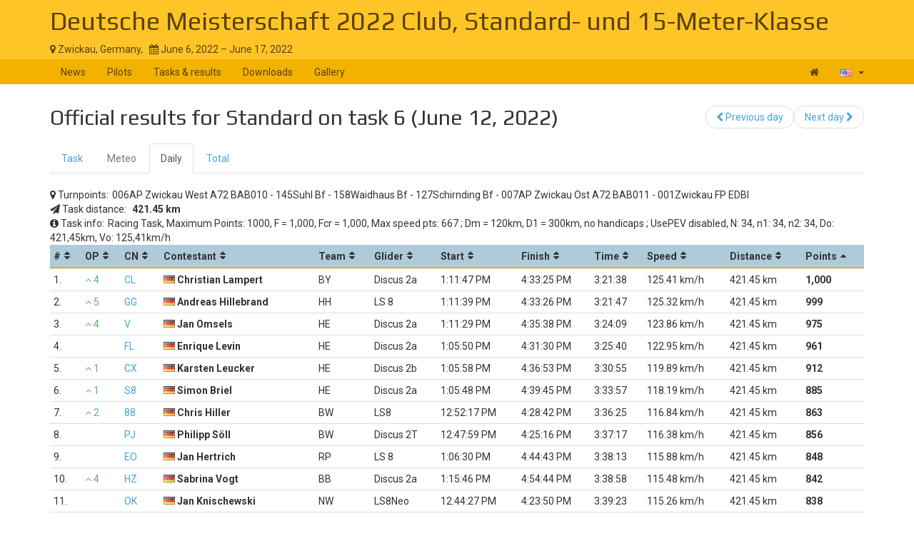

--- FILE ---
content_type: text/html; charset=UTF-8
request_url: https://www.soaringspot.com/en/dm-2022-zwickau/results/standard/task-6-on-2022-06-12/daily
body_size: 7718
content:
<!DOCTYPE html><html lang="en">
<head>
    <meta charset="utf-8" />
    <meta name="viewport" content="width=device-width, initial-scale=1.0" />
        <meta http-equiv="X-UA-Compatible" content="IE=edge,chrome=1">

    <!--[if lt IE 9]>             <script src="/assets/js/html5shiv.js?20190902_1" ></script>
            <![endif]-->

    <title>    Soaring Spot ::  Deutsche Meisterschaft 2022 Club, Standard- und 15-Meter-Klasse
</title>

        <meta name="description" content="" />
    <meta name="keywords" content="" />
    <meta name="author" content="Naviter d.o.o.">
    
    <!--[if IE]><link rel="shortcut icon" href="/img/favicon.ico"><![endif]-->
    <link rel="icon" href="/img/favicon196.png">

        <link href='https://fonts.googleapis.com/css?family=Roboto:400,400italic,700,700italic|Play:400,700&subset=latin,latin-ext' rel='stylesheet' type='text/css'>
    
                    <link type="text/css" rel="stylesheet" href="/assets/css/dabc0f2.css?20190902_1" />
                    <link type="text/css" rel="stylesheet" href="/assets/css/common.css?20190902_1" />
    
    <link type="text/css" rel="stylesheet" href="/map/Map.css?20190902_1" />

    <!--[if lt IE 9]>         <script src="/assets/js/ie8.js?20190902_1"></script>
        <![endif]-->

    <!--[if gte IE 9]><!-->         <script src="/assets/js/modern.js?20190902_1" ></script>
        <!--<![endif]-->
    <script>
        var soaringspot = {
            'locale': 'en',
            'contest': 3714
        };
    </script>
</head>
<body>

    

    <div class="contest-title">
        <div class="container">
            <div class="row">
                <div class="col-lg-12">
                    <h1><a href="/en/dm-2022-zwickau/">Deutsche Meisterschaft 2022 Club, Standard- und 15-Meter-Klasse</a></h1>
                    <div>
                        <span class="location">
                            <i class="fa fa-map-marker"></i> 
                                                            Zwickau,
                                                        Germany,
                        </span>
                        <span>&nbsp;</span>
                        <span class="date">
                            <i class="fa fa-calendar"></i> June 6, 2022 &ndash; June 17, 2022
                        </span>
                    </div>
                    <button type="button" class="navbar-toggle collapsed" data-toggle="collapse" data-target="#navbar-contest">
                        <span class="sr-only">Toggle navigation</span>
                        <span class="icon-bar"></span>
                        <span class="icon-bar"></span>
                        <span class="icon-bar"></span>
                    </button>
                </div>
            </div>
        </div>
    </div>

    <nav class="navbar navbar-inverse" role="navigation">
        <div class="container">
            <div class="collapse navbar-collapse" id="navbar-contest">
                        
                    
        
    
    
    <ul class="navbar-nav nav">
                <li class="first">            <a href="/en/dm-2022-zwickau/">News</a>                </li>

        <li>            <a href="/en/dm-2022-zwickau/pilots">Pilots</a>                </li>

        <li>            <a href="/en/dm-2022-zwickau/results">Tasks &amp; results</a>                </li>

        <li>            <a href="/en/dm-2022-zwickau/downloads">Downloads</a>                </li>

        <li class="last">            <a href="/en/dm-2022-zwickau/gallery">Gallery</a>                </li>


    </ul>

                <ul class="nav navbar-nav navbar-right">
                    <li><a href="/en/" title="Landing page"><i class="fa fa-home"></i> </a></li>
                    <li class="dropdown">
                        <a href="#" class="dropdown-toggle" data-toggle="dropdown" title="English">
                            <div class="flag flag-us"></div>
                            <b class="caret"></b>
                        </a>

                        <ul class="dropdown-menu">
                                                                                                <li><a href="/cs/dm-2022-zwickau/results/standard/task-6-on-2022-06-12/daily"><div class="flag flag-cz"></div>čeština</a></li>
                                                                    <li><a href="/de/dm-2022-zwickau/results/standard/task-6-on-2022-06-12/daily"><div class="flag flag-de"></div>Deutsch</a></li>
                                                                    <li><a href="/en/dm-2022-zwickau/results/standard/task-6-on-2022-06-12/daily"><div class="flag flag-us"></div>English</a></li>
                                                                    <li><a href="/en_gb/dm-2022-zwickau/results/standard/task-6-on-2022-06-12/daily"><div class="flag flag-gb"></div>British English</a></li>
                                                                    <li><a href="/fr/dm-2022-zwickau/results/standard/task-6-on-2022-06-12/daily"><div class="flag flag-fr"></div>français</a></li>
                                                                    <li><a href="/sl/dm-2022-zwickau/results/standard/task-6-on-2022-06-12/daily"><div class="flag flag-si"></div>slovenščina</a></li>
                                                                                    </ul>
                    </li>
                </ul>
            </div>
        </div>
    </nav>

    <div class="container">
        <!-- cid: 3714 -->
            <!-- tid: 7637827590 -->
    <div class="row">
        <div class="col-lg-12 title-action">
            <h2 class="pull-left">
                                    Official results for Standard on task 6 (June 12, 2022)
                            </h2>

            <div class="pull-right">
                                    
        
        
    
    
    <ul class="results-submenu  nav">
                <li class="previous first">            <a href="/en/dm-2022-zwickau/results/standard/task-5-on-2022-06-11/daily"><i class="fa fa-chevron-left"></i>  Previous day</a>                </li>

        <li class="next last">            <a href="/en/dm-2022-zwickau/results/standard/task-7-on-2022-06-14/daily">Next day <i class="fa fa-chevron-right"></i> </a>                </li>


    </ul>

            </div>
        </div>
    </div>
    <div class="row">
        <div class="col-lg-12">
                
<ul class="nav task-navigation" role="tablist">
    <li role="presentation" ><a
            href="/en/dm-2022-zwickau/tasks/standard/task-6-on-2022-06-12" aria-controls="task" role="tab">Task</a>
    </li>
    <li role="presentation" class="disabled"><a href="#" aria-controls="meteo"
                                                role="tab">Meteo</a>
    </li>
    <li role="presentation"  class="active" ><a
            href="/en/dm-2022-zwickau/results/standard/task-6-on-2022-06-12/daily" aria-controls="daily" role="tab">Daily</a>
    </li>
            <li role="presentation"  ><a
                href="/en/dm-2022-zwickau/results/standard/task-6-on-2022-06-12/total" aria-controls="total" role="tab">Total</a>
        </li>
    </ul>

                                                            
                                                
            <div class="result-info task-turnpoints">
                <i class="fa fa-map-marker"></i> <span>Turnpoints:</span><span>006AP Zwickau West A72 BAB010 - 145Suhl Bf - 158Waidhaus Bf - 127Schirnding Bf - 007AP Zwickau Ost A72 BAB011 - 001Zwickau FP EDBI</span>
            </div>
            <div class="result-info task-distance">
                <i class="fa fa-send"></i> <span>Task distance:</span>
                <span><strong>
                                            421.45&nbsp;km
                                    </strong></span>
            </div>
                        <div class="result-info task-info">
                <i class="fa fa-info-circle"></i> <span>Task info:</span><span>Racing Task, Maximum Points: 1000, F = 1,000, Fcr = 1,000, Max speed pts: 667; Dm = 120km, D1 = 300km, no handicaps; UsePEV disabled,  N: 34, n1: 34, n2: 34, Do: 421,45km, Vo: 125,41km/h</span>
            </div>
            <table class="result-daily footable toggle-arrow-tiny">
                <thead>
                    <tr>
                        <th data-type="numeric">#</th>
                        <th data-type="numeric">OP</th>
                        <th>CN</th>
                        <th>Contestant</th>
                                                <th data-hide="phone">Team</th>
                                                                        <th data-hide="phone,tablet">Glider</th>
                                                <th data-type="numeric" data-hide="phone,tablet">Start</th>
                        <th data-type="numeric" data-hide="phone,tablet">Finish</th>
                        <th data-type="numeric" data-hide="phone,tablet">Time</th>
                        <th data-type="numeric" data-hide="phone">Speed</th>
                        <th data-type="numeric" data-hide="phone">Distance</th>
                        <th data-type="numeric" data-sort-initial="descending">Points</th>
                    </tr>
                </thead>
                <tbody>
                                                                                                                    <tr>
                        <td>1.</td>
                                                <td data-value="4"><span class="overall-result-up" data-toggle="tooltip" title="Overall placement"><i class="fa fa-angle-up"></i> 4</span></td>
                                                <td>                                <a tabindex="0" style="cursor: pointer;" role="button"
                                    data-toggle="popover" data-trigger="click" data-html="true" data-placement="auto bottom"
                                    data-content="&#x20;&#x20;&#x20;&#x20;&lt;a&#x20;target&#x3D;&quot;_blank&quot;&#x20;href&#x3D;&quot;&#x2F;en&#x2F;download-contest-flight&#x2F;3714-7637827777&quot;&gt;&#x0A;&#x20;&#x20;&#x20;&#x20;&#x20;&#x20;&#x20;&#x20;&lt;i&#x20;class&#x3D;&quot;fa&#x20;fa-cloud&#x20;fa-flip-horizontal&quot;&gt;&lt;&#x2F;i&gt;&amp;nbsp&#x3B;Open&#x20;in&#x20;SeeYou&#x0A;&#x20;&#x20;&#x20;&#x20;&lt;&#x2F;a&gt;&lt;br&#x2F;&gt;&lt;br&#x2F;&gt;&#x0A;&#x20;&#x20;&#x20;&#x20;&#x20;&#x20;&#x20;&#x20;&#x20;&#x20;&#x20;&#x20;&lt;a&#x20;href&#x3D;&quot;https&#x3A;&#x2F;&#x2F;archive.soaringspot.com&#x2F;contest&#x2F;037&#x2F;3714&#x2F;flights&#x2F;7284&#x2F;7637827777.igc&quot;&gt;&#x0A;&#x20;&#x20;&#x20;&#x20;&#x20;&#x20;&#x20;&#x20;&#x20;&#x20;&#x20;&#x20;&lt;i&#x20;class&#x3D;&quot;fa&#x20;fa-download&quot;&gt;&lt;&#x2F;i&gt;&#x20;&amp;nbsp&#x3B;Download&#x20;IGC&#x0A;&#x20;&#x20;&#x20;&#x20;&#x20;&#x20;&#x20;&#x20;&lt;&#x2F;a&gt;&#x0A;&#x20;&#x20;&#x20;&#x20;">
                                    CL
                                </a>
                                                    </td>
                        <td class="contestant">                                                                    <div class="flag flag-de" title="de"></div>
                                                                                        Christian Lampert</td>
                                                <td>BY</td>
                                                                        <td>Discus 2a</td>
                                                <td data-value="20220601131147">1:11:47 PM</td>
                        <td data-value="20220604163325">4:33:25 PM</td>
                                                                                                                                <td data-value="12098">3:21:38</td>
                            <td data-value="34.836250305176">125.41&nbsp;km/h</td>
                                                <td data-value="421448.96875">421.45&nbsp;km</td>
                                                                        <td class="points" data-value="10000035.257699">1,000
                                                </td>
                    </tr>
                                                                                                                    <tr>
                        <td>2.</td>
                                                <td data-value="5"><span class="overall-result-up" data-toggle="tooltip" title="Overall placement"><i class="fa fa-angle-up"></i> 5</span></td>
                                                <td>                                <a tabindex="0" style="cursor: pointer;" role="button"
                                    data-toggle="popover" data-trigger="click" data-html="true" data-placement="auto bottom"
                                    data-content="&#x20;&#x20;&#x20;&#x20;&lt;a&#x20;target&#x3D;&quot;_blank&quot;&#x20;href&#x3D;&quot;&#x2F;en&#x2F;download-contest-flight&#x2F;3714-7637827773&quot;&gt;&#x0A;&#x20;&#x20;&#x20;&#x20;&#x20;&#x20;&#x20;&#x20;&lt;i&#x20;class&#x3D;&quot;fa&#x20;fa-cloud&#x20;fa-flip-horizontal&quot;&gt;&lt;&#x2F;i&gt;&amp;nbsp&#x3B;Open&#x20;in&#x20;SeeYou&#x0A;&#x20;&#x20;&#x20;&#x20;&lt;&#x2F;a&gt;&lt;br&#x2F;&gt;&lt;br&#x2F;&gt;&#x0A;&#x20;&#x20;&#x20;&#x20;&#x20;&#x20;&#x20;&#x20;&#x20;&#x20;&#x20;&#x20;&lt;a&#x20;href&#x3D;&quot;https&#x3A;&#x2F;&#x2F;archive.soaringspot.com&#x2F;contest&#x2F;037&#x2F;3714&#x2F;flights&#x2F;7284&#x2F;7637827773.igc&quot;&gt;&#x0A;&#x20;&#x20;&#x20;&#x20;&#x20;&#x20;&#x20;&#x20;&#x20;&#x20;&#x20;&#x20;&lt;i&#x20;class&#x3D;&quot;fa&#x20;fa-download&quot;&gt;&lt;&#x2F;i&gt;&#x20;&amp;nbsp&#x3B;Download&#x20;IGC&#x0A;&#x20;&#x20;&#x20;&#x20;&#x20;&#x20;&#x20;&#x20;&lt;&#x2F;a&gt;&#x0A;&#x20;&#x20;&#x20;&#x20;">
                                    GG
                                </a>
                                                    </td>
                        <td class="contestant">                                                                    <div class="flag flag-de" title="de"></div>
                                                                                        Andreas Hillebrand</td>
                                                <td>HH</td>
                                                                        <td>LS 8</td>
                                                <td data-value="20220601131139">1:11:39 PM</td>
                        <td data-value="20220604163326">4:33:26 PM</td>
                                                                                                                                <td data-value="12107">3:21:47</td>
                            <td data-value="34.810356140137">125.32&nbsp;km/h</td>
                                                <td data-value="421448.96875">421.45&nbsp;km</td>
                                                                        <td class="points" data-value="9990035.2318051">999
                                                </td>
                    </tr>
                                                                                                                    <tr>
                        <td>3.</td>
                                                <td data-value="4"><span class="overall-result-up" data-toggle="tooltip" title="Overall placement"><i class="fa fa-angle-up"></i> 4</span></td>
                                                <td>                                <a tabindex="0" style="cursor: pointer;" role="button"
                                    data-toggle="popover" data-trigger="click" data-html="true" data-placement="auto bottom"
                                    data-content="&#x20;&#x20;&#x20;&#x20;&lt;a&#x20;target&#x3D;&quot;_blank&quot;&#x20;href&#x3D;&quot;&#x2F;en&#x2F;download-contest-flight&#x2F;3714-7637827784&quot;&gt;&#x0A;&#x20;&#x20;&#x20;&#x20;&#x20;&#x20;&#x20;&#x20;&lt;i&#x20;class&#x3D;&quot;fa&#x20;fa-cloud&#x20;fa-flip-horizontal&quot;&gt;&lt;&#x2F;i&gt;&amp;nbsp&#x3B;Open&#x20;in&#x20;SeeYou&#x0A;&#x20;&#x20;&#x20;&#x20;&lt;&#x2F;a&gt;&lt;br&#x2F;&gt;&lt;br&#x2F;&gt;&#x0A;&#x20;&#x20;&#x20;&#x20;&#x20;&#x20;&#x20;&#x20;&#x20;&#x20;&#x20;&#x20;&lt;a&#x20;href&#x3D;&quot;https&#x3A;&#x2F;&#x2F;archive.soaringspot.com&#x2F;contest&#x2F;037&#x2F;3714&#x2F;flights&#x2F;7284&#x2F;7637827784.igc&quot;&gt;&#x0A;&#x20;&#x20;&#x20;&#x20;&#x20;&#x20;&#x20;&#x20;&#x20;&#x20;&#x20;&#x20;&lt;i&#x20;class&#x3D;&quot;fa&#x20;fa-download&quot;&gt;&lt;&#x2F;i&gt;&#x20;&amp;nbsp&#x3B;Download&#x20;IGC&#x0A;&#x20;&#x20;&#x20;&#x20;&#x20;&#x20;&#x20;&#x20;&lt;&#x2F;a&gt;&#x0A;&#x20;&#x20;&#x20;&#x20;">
                                    V
                                </a>
                                                    </td>
                        <td class="contestant">                                                                    <div class="flag flag-de" title="de"></div>
                                                                                        Jan Omsels</td>
                                                <td>HE</td>
                                                                        <td>Discus 2a</td>
                                                <td data-value="20220601131129">1:11:29 PM</td>
                        <td data-value="20220604163538">4:35:38 PM</td>
                                                                                                                                <td data-value="12249">3:24:09</td>
                            <td data-value="34.406806945801">123.86&nbsp;km/h</td>
                                                <td data-value="421448.96875">421.45&nbsp;km</td>
                                                                        <td class="points" data-value="9750034.8282559">975
                                                </td>
                    </tr>
                                                                                                                    <tr>
                        <td>4.</td>
                                                <td></td>
                                                <td>                                <a tabindex="0" style="cursor: pointer;" role="button"
                                    data-toggle="popover" data-trigger="click" data-html="true" data-placement="auto bottom"
                                    data-content="&#x20;&#x20;&#x20;&#x20;&lt;a&#x20;target&#x3D;&quot;_blank&quot;&#x20;href&#x3D;&quot;&#x2F;en&#x2F;download-contest-flight&#x2F;3714-7637827781&quot;&gt;&#x0A;&#x20;&#x20;&#x20;&#x20;&#x20;&#x20;&#x20;&#x20;&lt;i&#x20;class&#x3D;&quot;fa&#x20;fa-cloud&#x20;fa-flip-horizontal&quot;&gt;&lt;&#x2F;i&gt;&amp;nbsp&#x3B;Open&#x20;in&#x20;SeeYou&#x0A;&#x20;&#x20;&#x20;&#x20;&lt;&#x2F;a&gt;&lt;br&#x2F;&gt;&lt;br&#x2F;&gt;&#x0A;&#x20;&#x20;&#x20;&#x20;&#x20;&#x20;&#x20;&#x20;&#x20;&#x20;&#x20;&#x20;&lt;a&#x20;href&#x3D;&quot;https&#x3A;&#x2F;&#x2F;archive.soaringspot.com&#x2F;contest&#x2F;037&#x2F;3714&#x2F;flights&#x2F;7284&#x2F;7637827781.igc&quot;&gt;&#x0A;&#x20;&#x20;&#x20;&#x20;&#x20;&#x20;&#x20;&#x20;&#x20;&#x20;&#x20;&#x20;&lt;i&#x20;class&#x3D;&quot;fa&#x20;fa-download&quot;&gt;&lt;&#x2F;i&gt;&#x20;&amp;nbsp&#x3B;Download&#x20;IGC&#x0A;&#x20;&#x20;&#x20;&#x20;&#x20;&#x20;&#x20;&#x20;&lt;&#x2F;a&gt;&#x0A;&#x20;&#x20;&#x20;&#x20;">
                                    FL
                                </a>
                                                    </td>
                        <td class="contestant">                                                                    <div class="flag flag-de" title="de"></div>
                                                                                        Enrique Levin</td>
                                                <td>HE</td>
                                                                        <td>Discus 2a</td>
                                                <td data-value="20220601130550">1:05:50 PM</td>
                        <td data-value="20220604163130">4:31:30 PM</td>
                                                                                                                                <td data-value="12340">3:25:40</td>
                            <td data-value="34.153076171875">122.95&nbsp;km/h</td>
                                                <td data-value="421448.96875">421.45&nbsp;km</td>
                                                                        <td class="points" data-value="9610034.5745251">961
                                                </td>
                    </tr>
                                                                                                                    <tr>
                        <td>5.</td>
                                                <td data-value="1"><span class="overall-result-up" data-toggle="tooltip" title="Overall placement"><i class="fa fa-angle-up"></i> 1</span></td>
                                                <td>                                <a tabindex="0" style="cursor: pointer;" role="button"
                                    data-toggle="popover" data-trigger="click" data-html="true" data-placement="auto bottom"
                                    data-content="&#x20;&#x20;&#x20;&#x20;&lt;a&#x20;target&#x3D;&quot;_blank&quot;&#x20;href&#x3D;&quot;&#x2F;en&#x2F;download-contest-flight&#x2F;3714-7637827780&quot;&gt;&#x0A;&#x20;&#x20;&#x20;&#x20;&#x20;&#x20;&#x20;&#x20;&lt;i&#x20;class&#x3D;&quot;fa&#x20;fa-cloud&#x20;fa-flip-horizontal&quot;&gt;&lt;&#x2F;i&gt;&amp;nbsp&#x3B;Open&#x20;in&#x20;SeeYou&#x0A;&#x20;&#x20;&#x20;&#x20;&lt;&#x2F;a&gt;&lt;br&#x2F;&gt;&lt;br&#x2F;&gt;&#x0A;&#x20;&#x20;&#x20;&#x20;&#x20;&#x20;&#x20;&#x20;&#x20;&#x20;&#x20;&#x20;&lt;a&#x20;href&#x3D;&quot;https&#x3A;&#x2F;&#x2F;archive.soaringspot.com&#x2F;contest&#x2F;037&#x2F;3714&#x2F;flights&#x2F;7284&#x2F;7637827780.igc&quot;&gt;&#x0A;&#x20;&#x20;&#x20;&#x20;&#x20;&#x20;&#x20;&#x20;&#x20;&#x20;&#x20;&#x20;&lt;i&#x20;class&#x3D;&quot;fa&#x20;fa-download&quot;&gt;&lt;&#x2F;i&gt;&#x20;&amp;nbsp&#x3B;Download&#x20;IGC&#x0A;&#x20;&#x20;&#x20;&#x20;&#x20;&#x20;&#x20;&#x20;&lt;&#x2F;a&gt;&#x0A;&#x20;&#x20;&#x20;&#x20;">
                                    CX
                                </a>
                                                    </td>
                        <td class="contestant">                                                                    <div class="flag flag-de" title="de"></div>
                                                                                        Karsten Leucker</td>
                                                <td>HE</td>
                                                                        <td>Discus 2b</td>
                                                <td data-value="20220601130558">1:05:58 PM</td>
                        <td data-value="20220604163653">4:36:53 PM</td>
                                                                                                                                <td data-value="12655">3:30:55</td>
                            <td data-value="33.302959442139">119.89&nbsp;km/h</td>
                                                <td data-value="421448.96875">421.45&nbsp;km</td>
                                                                        <td class="points" data-value="9120033.7244084">912
                                                </td>
                    </tr>
                                                                                                                    <tr>
                        <td>6.</td>
                                                <td data-value="1"><span class="overall-result-up" data-toggle="tooltip" title="Overall placement"><i class="fa fa-angle-up"></i> 1</span></td>
                                                <td>                                <a tabindex="0" style="cursor: pointer;" role="button"
                                    data-toggle="popover" data-trigger="click" data-html="true" data-placement="auto bottom"
                                    data-content="&#x20;&#x20;&#x20;&#x20;&lt;a&#x20;target&#x3D;&quot;_blank&quot;&#x20;href&#x3D;&quot;&#x2F;en&#x2F;download-contest-flight&#x2F;3714-7637827763&quot;&gt;&#x0A;&#x20;&#x20;&#x20;&#x20;&#x20;&#x20;&#x20;&#x20;&lt;i&#x20;class&#x3D;&quot;fa&#x20;fa-cloud&#x20;fa-flip-horizontal&quot;&gt;&lt;&#x2F;i&gt;&amp;nbsp&#x3B;Open&#x20;in&#x20;SeeYou&#x0A;&#x20;&#x20;&#x20;&#x20;&lt;&#x2F;a&gt;&lt;br&#x2F;&gt;&lt;br&#x2F;&gt;&#x0A;&#x20;&#x20;&#x20;&#x20;&#x20;&#x20;&#x20;&#x20;&#x20;&#x20;&#x20;&#x20;&lt;a&#x20;href&#x3D;&quot;https&#x3A;&#x2F;&#x2F;archive.soaringspot.com&#x2F;contest&#x2F;037&#x2F;3714&#x2F;flights&#x2F;7284&#x2F;7637827763.igc&quot;&gt;&#x0A;&#x20;&#x20;&#x20;&#x20;&#x20;&#x20;&#x20;&#x20;&#x20;&#x20;&#x20;&#x20;&lt;i&#x20;class&#x3D;&quot;fa&#x20;fa-download&quot;&gt;&lt;&#x2F;i&gt;&#x20;&amp;nbsp&#x3B;Download&#x20;IGC&#x0A;&#x20;&#x20;&#x20;&#x20;&#x20;&#x20;&#x20;&#x20;&lt;&#x2F;a&gt;&#x0A;&#x20;&#x20;&#x20;&#x20;">
                                    S8
                                </a>
                                                    </td>
                        <td class="contestant">                                                                    <div class="flag flag-de" title="de"></div>
                                                                                        Simon Briel</td>
                                                <td>HE</td>
                                                                        <td>Discus 2a</td>
                                                <td data-value="20220601130548">1:05:48 PM</td>
                        <td data-value="20220604163945">4:39:45 PM</td>
                                                                                                                                <td data-value="12837">3:33:57</td>
                            <td data-value="32.830799102783">118.19&nbsp;km/h</td>
                                                <td data-value="421448.96875">421.45&nbsp;km</td>
                                                                        <td class="points" data-value="8850033.2522481">885
                                                </td>
                    </tr>
                                                                                                                    <tr>
                        <td>7.</td>
                                                <td data-value="2"><span class="overall-result-up" data-toggle="tooltip" title="Overall placement"><i class="fa fa-angle-up"></i> 2</span></td>
                                                <td>                                <a tabindex="0" style="cursor: pointer;" role="button"
                                    data-toggle="popover" data-trigger="click" data-html="true" data-placement="auto bottom"
                                    data-content="&#x20;&#x20;&#x20;&#x20;&lt;a&#x20;target&#x3D;&quot;_blank&quot;&#x20;href&#x3D;&quot;&#x2F;en&#x2F;download-contest-flight&#x2F;3714-7637827774&quot;&gt;&#x0A;&#x20;&#x20;&#x20;&#x20;&#x20;&#x20;&#x20;&#x20;&lt;i&#x20;class&#x3D;&quot;fa&#x20;fa-cloud&#x20;fa-flip-horizontal&quot;&gt;&lt;&#x2F;i&gt;&amp;nbsp&#x3B;Open&#x20;in&#x20;SeeYou&#x0A;&#x20;&#x20;&#x20;&#x20;&lt;&#x2F;a&gt;&lt;br&#x2F;&gt;&lt;br&#x2F;&gt;&#x0A;&#x20;&#x20;&#x20;&#x20;&#x20;&#x20;&#x20;&#x20;&#x20;&#x20;&#x20;&#x20;&lt;a&#x20;href&#x3D;&quot;https&#x3A;&#x2F;&#x2F;archive.soaringspot.com&#x2F;contest&#x2F;037&#x2F;3714&#x2F;flights&#x2F;7284&#x2F;7637827774.igc&quot;&gt;&#x0A;&#x20;&#x20;&#x20;&#x20;&#x20;&#x20;&#x20;&#x20;&#x20;&#x20;&#x20;&#x20;&lt;i&#x20;class&#x3D;&quot;fa&#x20;fa-download&quot;&gt;&lt;&#x2F;i&gt;&#x20;&amp;nbsp&#x3B;Download&#x20;IGC&#x0A;&#x20;&#x20;&#x20;&#x20;&#x20;&#x20;&#x20;&#x20;&lt;&#x2F;a&gt;&#x0A;&#x20;&#x20;&#x20;&#x20;">
                                    88
                                </a>
                                                    </td>
                        <td class="contestant">                                                                    <div class="flag flag-de" title="de"></div>
                                                                                        Chris Hiller</td>
                                                <td>BW</td>
                                                                        <td>LS8</td>
                                                <td data-value="20220612125217">12:52:17 PM</td>
                        <td data-value="20220604162842">4:28:42 PM</td>
                                                                                                                                <td data-value="12985">3:36:25</td>
                            <td data-value="32.456600189209">116.84&nbsp;km/h</td>
                                                <td data-value="421448.96875">421.45&nbsp;km</td>
                                                                        <td class="points" data-value="8630032.8780492">863
                                                </td>
                    </tr>
                                                                                                                    <tr>
                        <td>8.</td>
                                                <td></td>
                                                <td>                                <a tabindex="0" style="cursor: pointer;" role="button"
                                    data-toggle="popover" data-trigger="click" data-html="true" data-placement="auto bottom"
                                    data-content="&#x20;&#x20;&#x20;&#x20;&lt;a&#x20;target&#x3D;&quot;_blank&quot;&#x20;href&#x3D;&quot;&#x2F;en&#x2F;download-contest-flight&#x2F;3714-7637827789&quot;&gt;&#x0A;&#x20;&#x20;&#x20;&#x20;&#x20;&#x20;&#x20;&#x20;&lt;i&#x20;class&#x3D;&quot;fa&#x20;fa-cloud&#x20;fa-flip-horizontal&quot;&gt;&lt;&#x2F;i&gt;&amp;nbsp&#x3B;Open&#x20;in&#x20;SeeYou&#x0A;&#x20;&#x20;&#x20;&#x20;&lt;&#x2F;a&gt;&lt;br&#x2F;&gt;&lt;br&#x2F;&gt;&#x0A;&#x20;&#x20;&#x20;&#x20;&#x20;&#x20;&#x20;&#x20;&#x20;&#x20;&#x20;&#x20;&lt;a&#x20;href&#x3D;&quot;https&#x3A;&#x2F;&#x2F;archive.soaringspot.com&#x2F;contest&#x2F;037&#x2F;3714&#x2F;flights&#x2F;7284&#x2F;7637827789.igc&quot;&gt;&#x0A;&#x20;&#x20;&#x20;&#x20;&#x20;&#x20;&#x20;&#x20;&#x20;&#x20;&#x20;&#x20;&lt;i&#x20;class&#x3D;&quot;fa&#x20;fa-download&quot;&gt;&lt;&#x2F;i&gt;&#x20;&amp;nbsp&#x3B;Download&#x20;IGC&#x0A;&#x20;&#x20;&#x20;&#x20;&#x20;&#x20;&#x20;&#x20;&lt;&#x2F;a&gt;&#x0A;&#x20;&#x20;&#x20;&#x20;">
                                    PJ
                                </a>
                                                    </td>
                        <td class="contestant">                                                                    <div class="flag flag-de" title="de"></div>
                                                                                        Philipp Söll</td>
                                                <td>BW</td>
                                                                        <td>Discus 2T</td>
                                                <td data-value="20220612124759">12:47:59 PM</td>
                        <td data-value="20220604162516">4:25:16 PM</td>
                                                                                                                                <td data-value="13037">3:37:17</td>
                            <td data-value="32.327144622803">116.38&nbsp;km/h</td>
                                                <td data-value="421448.96875">421.45&nbsp;km</td>
                                                                        <td class="points" data-value="8560032.7485936">856
                                                </td>
                    </tr>
                                                                                                                    <tr>
                        <td>9.</td>
                                                <td></td>
                                                <td>                                <a tabindex="0" style="cursor: pointer;" role="button"
                                    data-toggle="popover" data-trigger="click" data-html="true" data-placement="auto bottom"
                                    data-content="&#x20;&#x20;&#x20;&#x20;&lt;a&#x20;target&#x3D;&quot;_blank&quot;&#x20;href&#x3D;&quot;&#x2F;en&#x2F;download-contest-flight&#x2F;3714-7637827772&quot;&gt;&#x0A;&#x20;&#x20;&#x20;&#x20;&#x20;&#x20;&#x20;&#x20;&lt;i&#x20;class&#x3D;&quot;fa&#x20;fa-cloud&#x20;fa-flip-horizontal&quot;&gt;&lt;&#x2F;i&gt;&amp;nbsp&#x3B;Open&#x20;in&#x20;SeeYou&#x0A;&#x20;&#x20;&#x20;&#x20;&lt;&#x2F;a&gt;&lt;br&#x2F;&gt;&lt;br&#x2F;&gt;&#x0A;&#x20;&#x20;&#x20;&#x20;&#x20;&#x20;&#x20;&#x20;&#x20;&#x20;&#x20;&#x20;&lt;a&#x20;href&#x3D;&quot;https&#x3A;&#x2F;&#x2F;archive.soaringspot.com&#x2F;contest&#x2F;037&#x2F;3714&#x2F;flights&#x2F;7284&#x2F;7637827772.igc&quot;&gt;&#x0A;&#x20;&#x20;&#x20;&#x20;&#x20;&#x20;&#x20;&#x20;&#x20;&#x20;&#x20;&#x20;&lt;i&#x20;class&#x3D;&quot;fa&#x20;fa-download&quot;&gt;&lt;&#x2F;i&gt;&#x20;&amp;nbsp&#x3B;Download&#x20;IGC&#x0A;&#x20;&#x20;&#x20;&#x20;&#x20;&#x20;&#x20;&#x20;&lt;&#x2F;a&gt;&#x0A;&#x20;&#x20;&#x20;&#x20;">
                                    EO
                                </a>
                                                    </td>
                        <td class="contestant">                                                                    <div class="flag flag-de" title="de"></div>
                                                                                        Jan Hertrich</td>
                                                <td>RP</td>
                                                                        <td>LS 8</td>
                                                <td data-value="20220601130630">1:06:30 PM</td>
                        <td data-value="20220604164443">4:44:43 PM</td>
                                                                                                                                <td data-value="13093">3:38:13</td>
                            <td data-value="32.188877105713">115.88&nbsp;km/h</td>
                                                <td data-value="421448.96875">421.45&nbsp;km</td>
                                                                        <td class="points" data-value="8480032.6103261">848
                                                </td>
                    </tr>
                                                                                                                    <tr>
                        <td>10.</td>
                                                <td data-value="4"><span class="overall-result-up" data-toggle="tooltip" title="Overall placement"><i class="fa fa-angle-up"></i> 4</span></td>
                                                <td>                                <a tabindex="0" style="cursor: pointer;" role="button"
                                    data-toggle="popover" data-trigger="click" data-html="true" data-placement="auto bottom"
                                    data-content="&#x20;&#x20;&#x20;&#x20;&lt;a&#x20;target&#x3D;&quot;_blank&quot;&#x20;href&#x3D;&quot;&#x2F;en&#x2F;download-contest-flight&#x2F;3714-7637827793&quot;&gt;&#x0A;&#x20;&#x20;&#x20;&#x20;&#x20;&#x20;&#x20;&#x20;&lt;i&#x20;class&#x3D;&quot;fa&#x20;fa-cloud&#x20;fa-flip-horizontal&quot;&gt;&lt;&#x2F;i&gt;&amp;nbsp&#x3B;Open&#x20;in&#x20;SeeYou&#x0A;&#x20;&#x20;&#x20;&#x20;&lt;&#x2F;a&gt;&lt;br&#x2F;&gt;&lt;br&#x2F;&gt;&#x0A;&#x20;&#x20;&#x20;&#x20;&#x20;&#x20;&#x20;&#x20;&#x20;&#x20;&#x20;&#x20;&lt;a&#x20;href&#x3D;&quot;https&#x3A;&#x2F;&#x2F;archive.soaringspot.com&#x2F;contest&#x2F;037&#x2F;3714&#x2F;flights&#x2F;7284&#x2F;7637827793.igc&quot;&gt;&#x0A;&#x20;&#x20;&#x20;&#x20;&#x20;&#x20;&#x20;&#x20;&#x20;&#x20;&#x20;&#x20;&lt;i&#x20;class&#x3D;&quot;fa&#x20;fa-download&quot;&gt;&lt;&#x2F;i&gt;&#x20;&amp;nbsp&#x3B;Download&#x20;IGC&#x0A;&#x20;&#x20;&#x20;&#x20;&#x20;&#x20;&#x20;&#x20;&lt;&#x2F;a&gt;&#x0A;&#x20;&#x20;&#x20;&#x20;">
                                    HZ
                                </a>
                                                    </td>
                        <td class="contestant">                                                                    <div class="flag flag-de" title="de"></div>
                                                                                        Sabrina Vogt</td>
                                                <td>BB</td>
                                                                        <td>Discus 2a</td>
                                                <td data-value="20220601131546">1:15:46 PM</td>
                        <td data-value="20220604165444">4:54:44 PM</td>
                                                                                                                                <td data-value="13138">3:38:58</td>
                            <td data-value="32.078624725342">115.48&nbsp;km/h</td>
                                                <td data-value="421448.96875">421.45&nbsp;km</td>
                                                                        <td class="points" data-value="8420032.5000737">842
                                                </td>
                    </tr>
                                                                                                                    <tr>
                        <td>11.</td>
                                                <td></td>
                                                <td>                                <a tabindex="0" style="cursor: pointer;" role="button"
                                    data-toggle="popover" data-trigger="click" data-html="true" data-placement="auto bottom"
                                    data-content="&#x20;&#x20;&#x20;&#x20;&lt;a&#x20;target&#x3D;&quot;_blank&quot;&#x20;href&#x3D;&quot;&#x2F;en&#x2F;download-contest-flight&#x2F;3714-7637827775&quot;&gt;&#x0A;&#x20;&#x20;&#x20;&#x20;&#x20;&#x20;&#x20;&#x20;&lt;i&#x20;class&#x3D;&quot;fa&#x20;fa-cloud&#x20;fa-flip-horizontal&quot;&gt;&lt;&#x2F;i&gt;&amp;nbsp&#x3B;Open&#x20;in&#x20;SeeYou&#x0A;&#x20;&#x20;&#x20;&#x20;&lt;&#x2F;a&gt;&lt;br&#x2F;&gt;&lt;br&#x2F;&gt;&#x0A;&#x20;&#x20;&#x20;&#x20;&#x20;&#x20;&#x20;&#x20;&#x20;&#x20;&#x20;&#x20;&lt;a&#x20;href&#x3D;&quot;https&#x3A;&#x2F;&#x2F;archive.soaringspot.com&#x2F;contest&#x2F;037&#x2F;3714&#x2F;flights&#x2F;7284&#x2F;7637827775.igc&quot;&gt;&#x0A;&#x20;&#x20;&#x20;&#x20;&#x20;&#x20;&#x20;&#x20;&#x20;&#x20;&#x20;&#x20;&lt;i&#x20;class&#x3D;&quot;fa&#x20;fa-download&quot;&gt;&lt;&#x2F;i&gt;&#x20;&amp;nbsp&#x3B;Download&#x20;IGC&#x0A;&#x20;&#x20;&#x20;&#x20;&#x20;&#x20;&#x20;&#x20;&lt;&#x2F;a&gt;&#x0A;&#x20;&#x20;&#x20;&#x20;">
                                    OK
                                </a>
                                                    </td>
                        <td class="contestant">                                                                    <div class="flag flag-de" title="de"></div>
                                                                                        Jan Knischewski</td>
                                                <td>NW</td>
                                                                        <td>LS8Neo</td>
                                                <td data-value="20220612124427">12:44:27 PM</td>
                        <td data-value="20220604162350">4:23:50 PM</td>
                                                                                                                                <td data-value="13163">3:39:23</td>
                            <td data-value="32.017700195312">115.26&nbsp;km/h</td>
                                                <td data-value="421448.96875">421.45&nbsp;km</td>
                                                                        <td class="points" data-value="8380032.4391492">838
                                                </td>
                    </tr>
                                                                                                                    <tr>
                        <td>12.</td>
                                                <td data-value="-1"><span class="overall-result-down" data-toggle="tooltip" title="Overall placement"><i class="fa fa-angle-down"></i> 1</span></td>
                                                <td>                                <a tabindex="0" style="cursor: pointer;" role="button"
                                    data-toggle="popover" data-trigger="click" data-html="true" data-placement="auto bottom"
                                    data-content="&#x20;&#x20;&#x20;&#x20;&lt;a&#x20;target&#x3D;&quot;_blank&quot;&#x20;href&#x3D;&quot;&#x2F;en&#x2F;download-contest-flight&#x2F;3714-7637827788&quot;&gt;&#x0A;&#x20;&#x20;&#x20;&#x20;&#x20;&#x20;&#x20;&#x20;&lt;i&#x20;class&#x3D;&quot;fa&#x20;fa-cloud&#x20;fa-flip-horizontal&quot;&gt;&lt;&#x2F;i&gt;&amp;nbsp&#x3B;Open&#x20;in&#x20;SeeYou&#x0A;&#x20;&#x20;&#x20;&#x20;&lt;&#x2F;a&gt;&lt;br&#x2F;&gt;&lt;br&#x2F;&gt;&#x0A;&#x20;&#x20;&#x20;&#x20;&#x20;&#x20;&#x20;&#x20;&#x20;&#x20;&#x20;&#x20;&lt;a&#x20;href&#x3D;&quot;https&#x3A;&#x2F;&#x2F;archive.soaringspot.com&#x2F;contest&#x2F;037&#x2F;3714&#x2F;flights&#x2F;7284&#x2F;7637827788.igc&quot;&gt;&#x0A;&#x20;&#x20;&#x20;&#x20;&#x20;&#x20;&#x20;&#x20;&#x20;&#x20;&#x20;&#x20;&lt;i&#x20;class&#x3D;&quot;fa&#x20;fa-download&quot;&gt;&lt;&#x2F;i&gt;&#x20;&amp;nbsp&#x3B;Download&#x20;IGC&#x0A;&#x20;&#x20;&#x20;&#x20;&#x20;&#x20;&#x20;&#x20;&lt;&#x2F;a&gt;&#x0A;&#x20;&#x20;&#x20;&#x20;">
                                    RA
                                </a>
                                                    </td>
                        <td class="contestant">                                                                    <div class="flag flag-de" title="de"></div>
                                                                                        Robin Sittmann</td>
                                                <td>RP</td>
                                                                        <td>Discus 2a</td>
                                                <td data-value="20220601133300">1:33:00 PM</td>
                        <td data-value="20220605171305">5:13:05 PM</td>
                                                                                                                                <td data-value="13205">3:40:05</td>
                            <td data-value="31.915863037109">114.90&nbsp;km/h</td>
                                                <td data-value="421448.96875">421.45&nbsp;km</td>
                                                                        <td class="points" data-value="8320032.337312">832
                                                </td>
                    </tr>
                                                                                                                    <tr>
                        <td>13.</td>
                                                <td></td>
                                                <td>                                <a tabindex="0" style="cursor: pointer;" role="button"
                                    data-toggle="popover" data-trigger="click" data-html="true" data-placement="auto bottom"
                                    data-content="&#x20;&#x20;&#x20;&#x20;&lt;a&#x20;target&#x3D;&quot;_blank&quot;&#x20;href&#x3D;&quot;&#x2F;en&#x2F;download-contest-flight&#x2F;3714-7637827766&quot;&gt;&#x0A;&#x20;&#x20;&#x20;&#x20;&#x20;&#x20;&#x20;&#x20;&lt;i&#x20;class&#x3D;&quot;fa&#x20;fa-cloud&#x20;fa-flip-horizontal&quot;&gt;&lt;&#x2F;i&gt;&amp;nbsp&#x3B;Open&#x20;in&#x20;SeeYou&#x0A;&#x20;&#x20;&#x20;&#x20;&lt;&#x2F;a&gt;&lt;br&#x2F;&gt;&lt;br&#x2F;&gt;&#x0A;&#x20;&#x20;&#x20;&#x20;&#x20;&#x20;&#x20;&#x20;&#x20;&#x20;&#x20;&#x20;&lt;a&#x20;href&#x3D;&quot;https&#x3A;&#x2F;&#x2F;archive.soaringspot.com&#x2F;contest&#x2F;037&#x2F;3714&#x2F;flights&#x2F;7284&#x2F;7637827766.igc&quot;&gt;&#x0A;&#x20;&#x20;&#x20;&#x20;&#x20;&#x20;&#x20;&#x20;&#x20;&#x20;&#x20;&#x20;&lt;i&#x20;class&#x3D;&quot;fa&#x20;fa-download&quot;&gt;&lt;&#x2F;i&gt;&#x20;&amp;nbsp&#x3B;Download&#x20;IGC&#x0A;&#x20;&#x20;&#x20;&#x20;&#x20;&#x20;&#x20;&#x20;&lt;&#x2F;a&gt;&#x0A;&#x20;&#x20;&#x20;&#x20;">
                                    EE
                                </a>
                                                    </td>
                        <td class="contestant">                                                                    <div class="flag flag-de" title="de"></div>
                                                                                        Nils Deimel</td>
                                                <td>HE</td>
                                                                        <td>Discus 2b</td>
                                                <td data-value="20220601133229">1:32:29 PM</td>
                        <td data-value="20220605171317">5:13:17 PM</td>
                                                                                                                                <td data-value="13248">3:40:48</td>
                            <td data-value="31.812271118164">114.52&nbsp;km/h</td>
                                                <td data-value="421448.96875">421.45&nbsp;km</td>
                                                                        <td class="points" data-value="8260032.2337201">826
                                                </td>
                    </tr>
                                                                                                                    <tr>
                        <td>14.</td>
                                                <td></td>
                                                <td>                                <a tabindex="0" style="cursor: pointer;" role="button"
                                    data-toggle="popover" data-trigger="click" data-html="true" data-placement="auto bottom"
                                    data-content="&#x20;&#x20;&#x20;&#x20;&lt;a&#x20;target&#x3D;&quot;_blank&quot;&#x20;href&#x3D;&quot;&#x2F;en&#x2F;download-contest-flight&#x2F;3714-7637827778&quot;&gt;&#x0A;&#x20;&#x20;&#x20;&#x20;&#x20;&#x20;&#x20;&#x20;&lt;i&#x20;class&#x3D;&quot;fa&#x20;fa-cloud&#x20;fa-flip-horizontal&quot;&gt;&lt;&#x2F;i&gt;&amp;nbsp&#x3B;Open&#x20;in&#x20;SeeYou&#x0A;&#x20;&#x20;&#x20;&#x20;&lt;&#x2F;a&gt;&lt;br&#x2F;&gt;&lt;br&#x2F;&gt;&#x0A;&#x20;&#x20;&#x20;&#x20;&#x20;&#x20;&#x20;&#x20;&#x20;&#x20;&#x20;&#x20;&lt;a&#x20;href&#x3D;&quot;https&#x3A;&#x2F;&#x2F;archive.soaringspot.com&#x2F;contest&#x2F;037&#x2F;3714&#x2F;flights&#x2F;7284&#x2F;7637827778.igc&quot;&gt;&#x0A;&#x20;&#x20;&#x20;&#x20;&#x20;&#x20;&#x20;&#x20;&#x20;&#x20;&#x20;&#x20;&lt;i&#x20;class&#x3D;&quot;fa&#x20;fa-download&quot;&gt;&lt;&#x2F;i&gt;&#x20;&amp;nbsp&#x3B;Download&#x20;IGC&#x0A;&#x20;&#x20;&#x20;&#x20;&#x20;&#x20;&#x20;&#x20;&lt;&#x2F;a&gt;&#x0A;&#x20;&#x20;&#x20;&#x20;">
                                    ZT
                                </a>
                                                    </td>
                        <td class="contestant">                                                                    <div class="flag flag-de" title="de"></div>
                                                                                        Benedikt Lang</td>
                                                <td>HE</td>
                                                                        <td>Discus-2T</td>
                                                <td data-value="20220612125159">12:51:59 PM</td>
                        <td data-value="20220604163402">4:34:02 PM</td>
                                                                                                                                <td data-value="13323">3:42:03</td>
                            <td data-value="31.633188247681">113.88&nbsp;km/h</td>
                                                <td data-value="421448.96875">421.45&nbsp;km</td>
                                                                        <td class="points" data-value="8160032.0546372">816
                                                </td>
                    </tr>
                                                                                                                    <tr>
                        <td>15.</td>
                                                <td></td>
                                                <td>                                <a tabindex="0" style="cursor: pointer;" role="button"
                                    data-toggle="popover" data-trigger="click" data-html="true" data-placement="auto bottom"
                                    data-content="&#x20;&#x20;&#x20;&#x20;&lt;a&#x20;target&#x3D;&quot;_blank&quot;&#x20;href&#x3D;&quot;&#x2F;en&#x2F;download-contest-flight&#x2F;3714-7637827765&quot;&gt;&#x0A;&#x20;&#x20;&#x20;&#x20;&#x20;&#x20;&#x20;&#x20;&lt;i&#x20;class&#x3D;&quot;fa&#x20;fa-cloud&#x20;fa-flip-horizontal&quot;&gt;&lt;&#x2F;i&gt;&amp;nbsp&#x3B;Open&#x20;in&#x20;SeeYou&#x0A;&#x20;&#x20;&#x20;&#x20;&lt;&#x2F;a&gt;&lt;br&#x2F;&gt;&lt;br&#x2F;&gt;&#x0A;&#x20;&#x20;&#x20;&#x20;&#x20;&#x20;&#x20;&#x20;&#x20;&#x20;&#x20;&#x20;&lt;a&#x20;href&#x3D;&quot;https&#x3A;&#x2F;&#x2F;archive.soaringspot.com&#x2F;contest&#x2F;037&#x2F;3714&#x2F;flights&#x2F;7284&#x2F;7637827765.igc&quot;&gt;&#x0A;&#x20;&#x20;&#x20;&#x20;&#x20;&#x20;&#x20;&#x20;&#x20;&#x20;&#x20;&#x20;&lt;i&#x20;class&#x3D;&quot;fa&#x20;fa-download&quot;&gt;&lt;&#x2F;i&gt;&#x20;&amp;nbsp&#x3B;Download&#x20;IGC&#x0A;&#x20;&#x20;&#x20;&#x20;&#x20;&#x20;&#x20;&#x20;&lt;&#x2F;a&gt;&#x0A;&#x20;&#x20;&#x20;&#x20;">
                                    NF
                                </a>
                                                    </td>
                        <td class="contestant">                                                                    <div class="flag flag-de" title="de"></div>
                                                                                        Hans Buhlmann</td>
                                                <td>BY</td>
                                                                        <td>LS8 a</td>
                                                <td data-value="20220612125126">12:51:26 PM</td>
                        <td data-value="20220604163405">4:34:05 PM</td>
                                                                                                                                <td data-value="13359">3:42:39</td>
                            <td data-value="31.547943115234">113.57&nbsp;km/h</td>
                                                <td data-value="421448.96875">421.45&nbsp;km</td>
                                                                        <td class="points" data-value="8110031.9693921">811
                                                </td>
                    </tr>
                                                                                                                    <tr>
                        <td>15.</td>
                                                <td data-value="1"><span class="overall-result-up" data-toggle="tooltip" title="Overall placement"><i class="fa fa-angle-up"></i> 1</span></td>
                                                <td>                                <a tabindex="0" style="cursor: pointer;" role="button"
                                    data-toggle="popover" data-trigger="click" data-html="true" data-placement="auto bottom"
                                    data-content="&#x20;&#x20;&#x20;&#x20;&lt;a&#x20;target&#x3D;&quot;_blank&quot;&#x20;href&#x3D;&quot;&#x2F;en&#x2F;download-contest-flight&#x2F;3714-7637827762&quot;&gt;&#x0A;&#x20;&#x20;&#x20;&#x20;&#x20;&#x20;&#x20;&#x20;&lt;i&#x20;class&#x3D;&quot;fa&#x20;fa-cloud&#x20;fa-flip-horizontal&quot;&gt;&lt;&#x2F;i&gt;&amp;nbsp&#x3B;Open&#x20;in&#x20;SeeYou&#x0A;&#x20;&#x20;&#x20;&#x20;&lt;&#x2F;a&gt;&lt;br&#x2F;&gt;&lt;br&#x2F;&gt;&#x0A;&#x20;&#x20;&#x20;&#x20;&#x20;&#x20;&#x20;&#x20;&#x20;&#x20;&#x20;&#x20;&lt;a&#x20;href&#x3D;&quot;https&#x3A;&#x2F;&#x2F;archive.soaringspot.com&#x2F;contest&#x2F;037&#x2F;3714&#x2F;flights&#x2F;7284&#x2F;7637827762.igc&quot;&gt;&#x0A;&#x20;&#x20;&#x20;&#x20;&#x20;&#x20;&#x20;&#x20;&#x20;&#x20;&#x20;&#x20;&lt;i&#x20;class&#x3D;&quot;fa&#x20;fa-download&quot;&gt;&lt;&#x2F;i&gt;&#x20;&amp;nbsp&#x3B;Download&#x20;IGC&#x0A;&#x20;&#x20;&#x20;&#x20;&#x20;&#x20;&#x20;&#x20;&lt;&#x2F;a&gt;&#x0A;&#x20;&#x20;&#x20;&#x20;">
                                    OLC
                                </a>
                                                    </td>
                        <td class="contestant">                                                                    <div class="flag flag-de" title="de"></div>
                                                                                        Johannes Beyer</td>
                                                <td>BY</td>
                                                                        <td>LS 8</td>
                                                <td data-value="20220601132750">1:27:50 PM</td>
                        <td data-value="20220605171032">5:10:32 PM</td>
                                                                                                                                <td data-value="13362">3:42:42</td>
                            <td data-value="31.540859222412">113.55&nbsp;km/h</td>
                                                <td data-value="421448.96875">421.45&nbsp;km</td>
                                                                        <td class="points" data-value="8110031.9623082">811
                                                </td>
                    </tr>
                                                                                                                    <tr>
                        <td>17.</td>
                                                <td data-value="1"><span class="overall-result-up" data-toggle="tooltip" title="Overall placement"><i class="fa fa-angle-up"></i> 1</span></td>
                                                <td>                                <a tabindex="0" style="cursor: pointer;" role="button"
                                    data-toggle="popover" data-trigger="click" data-html="true" data-placement="auto bottom"
                                    data-content="&#x20;&#x20;&#x20;&#x20;&lt;a&#x20;target&#x3D;&quot;_blank&quot;&#x20;href&#x3D;&quot;&#x2F;en&#x2F;download-contest-flight&#x2F;3714-7637827767&quot;&gt;&#x0A;&#x20;&#x20;&#x20;&#x20;&#x20;&#x20;&#x20;&#x20;&lt;i&#x20;class&#x3D;&quot;fa&#x20;fa-cloud&#x20;fa-flip-horizontal&quot;&gt;&lt;&#x2F;i&gt;&amp;nbsp&#x3B;Open&#x20;in&#x20;SeeYou&#x0A;&#x20;&#x20;&#x20;&#x20;&lt;&#x2F;a&gt;&lt;br&#x2F;&gt;&lt;br&#x2F;&gt;&#x0A;&#x20;&#x20;&#x20;&#x20;&#x20;&#x20;&#x20;&#x20;&#x20;&#x20;&#x20;&#x20;&lt;a&#x20;href&#x3D;&quot;https&#x3A;&#x2F;&#x2F;archive.soaringspot.com&#x2F;contest&#x2F;037&#x2F;3714&#x2F;flights&#x2F;7284&#x2F;7637827767.igc&quot;&gt;&#x0A;&#x20;&#x20;&#x20;&#x20;&#x20;&#x20;&#x20;&#x20;&#x20;&#x20;&#x20;&#x20;&lt;i&#x20;class&#x3D;&quot;fa&#x20;fa-download&quot;&gt;&lt;&#x2F;i&gt;&#x20;&amp;nbsp&#x3B;Download&#x20;IGC&#x0A;&#x20;&#x20;&#x20;&#x20;&#x20;&#x20;&#x20;&#x20;&lt;&#x2F;a&gt;&#x0A;&#x20;&#x20;&#x20;&#x20;">
                                    59
                                </a>
                                                    </td>
                        <td class="contestant">                                                                    <div class="flag flag-de" title="de"></div>
                                                                                        Rolf Engelhardt</td>
                                                <td>BB</td>
                                                                        <td>LS8a</td>
                                                <td data-value="20220612125122">12:51:22 PM</td>
                        <td data-value="20220604163436">4:34:36 PM</td>
                                                                                                                                <td data-value="13394">3:43:14</td>
                            <td data-value="31.465503692627">113.28&nbsp;km/h</td>
                                                <td data-value="421448.96875">421.45&nbsp;km</td>
                                                                        <td class="points" data-value="8060031.8869527">806
                                                </td>
                    </tr>
                                                                                                                    <tr>
                        <td>18.</td>
                                                <td data-value="1"><span class="overall-result-up" data-toggle="tooltip" title="Overall placement"><i class="fa fa-angle-up"></i> 1</span></td>
                                                <td>                                <a tabindex="0" style="cursor: pointer;" role="button"
                                    data-toggle="popover" data-trigger="click" data-html="true" data-placement="auto bottom"
                                    data-content="&#x20;&#x20;&#x20;&#x20;&lt;a&#x20;target&#x3D;&quot;_blank&quot;&#x20;href&#x3D;&quot;&#x2F;en&#x2F;download-contest-flight&#x2F;3714-7637827770&quot;&gt;&#x0A;&#x20;&#x20;&#x20;&#x20;&#x20;&#x20;&#x20;&#x20;&lt;i&#x20;class&#x3D;&quot;fa&#x20;fa-cloud&#x20;fa-flip-horizontal&quot;&gt;&lt;&#x2F;i&gt;&amp;nbsp&#x3B;Open&#x20;in&#x20;SeeYou&#x0A;&#x20;&#x20;&#x20;&#x20;&lt;&#x2F;a&gt;&lt;br&#x2F;&gt;&lt;br&#x2F;&gt;&#x0A;&#x20;&#x20;&#x20;&#x20;&#x20;&#x20;&#x20;&#x20;&#x20;&#x20;&#x20;&#x20;&lt;a&#x20;href&#x3D;&quot;https&#x3A;&#x2F;&#x2F;archive.soaringspot.com&#x2F;contest&#x2F;037&#x2F;3714&#x2F;flights&#x2F;7284&#x2F;7637827770.igc&quot;&gt;&#x0A;&#x20;&#x20;&#x20;&#x20;&#x20;&#x20;&#x20;&#x20;&#x20;&#x20;&#x20;&#x20;&lt;i&#x20;class&#x3D;&quot;fa&#x20;fa-download&quot;&gt;&lt;&#x2F;i&gt;&#x20;&amp;nbsp&#x3B;Download&#x20;IGC&#x0A;&#x20;&#x20;&#x20;&#x20;&#x20;&#x20;&#x20;&#x20;&lt;&#x2F;a&gt;&#x0A;&#x20;&#x20;&#x20;&#x20;">
                                    AR
                                </a>
                                                    </td>
                        <td class="contestant">                                                                    <div class="flag flag-de" title="de"></div>
                                                                                        Björn Gintzel</td>
                                                <td>NW</td>
                                                                        <td>LS8</td>
                                                <td data-value="20220612124430">12:44:30 PM</td>
                        <td data-value="20220604163034">4:30:34 PM</td>
                                                                                                                                <td data-value="13564">3:46:04</td>
                            <td data-value="31.071142196655">111.86&nbsp;km/h</td>
                                                <td data-value="421448.96875">421.45&nbsp;km</td>
                                                                        <td class="points" data-value="7840031.4925912">784
                                                </td>
                    </tr>
                                                                                                                    <tr>
                        <td>19.</td>
                                                <td></td>
                                                <td>                                <a tabindex="0" style="cursor: pointer;" role="button"
                                    data-toggle="popover" data-trigger="click" data-html="true" data-placement="auto bottom"
                                    data-content="&#x20;&#x20;&#x20;&#x20;&lt;a&#x20;target&#x3D;&quot;_blank&quot;&#x20;href&#x3D;&quot;&#x2F;en&#x2F;download-contest-flight&#x2F;3714-7637827771&quot;&gt;&#x0A;&#x20;&#x20;&#x20;&#x20;&#x20;&#x20;&#x20;&#x20;&lt;i&#x20;class&#x3D;&quot;fa&#x20;fa-cloud&#x20;fa-flip-horizontal&quot;&gt;&lt;&#x2F;i&gt;&amp;nbsp&#x3B;Open&#x20;in&#x20;SeeYou&#x0A;&#x20;&#x20;&#x20;&#x20;&lt;&#x2F;a&gt;&lt;br&#x2F;&gt;&lt;br&#x2F;&gt;&#x0A;&#x20;&#x20;&#x20;&#x20;&#x20;&#x20;&#x20;&#x20;&#x20;&#x20;&#x20;&#x20;&lt;a&#x20;href&#x3D;&quot;https&#x3A;&#x2F;&#x2F;archive.soaringspot.com&#x2F;contest&#x2F;037&#x2F;3714&#x2F;flights&#x2F;7284&#x2F;7637827771.igc&quot;&gt;&#x0A;&#x20;&#x20;&#x20;&#x20;&#x20;&#x20;&#x20;&#x20;&#x20;&#x20;&#x20;&#x20;&lt;i&#x20;class&#x3D;&quot;fa&#x20;fa-download&quot;&gt;&lt;&#x2F;i&gt;&#x20;&amp;nbsp&#x3B;Download&#x20;IGC&#x0A;&#x20;&#x20;&#x20;&#x20;&#x20;&#x20;&#x20;&#x20;&lt;&#x2F;a&gt;&#x0A;&#x20;&#x20;&#x20;&#x20;">
                                    V7
                                </a>
                                                    </td>
                        <td class="contestant">                                                                    <div class="flag flag-de" title="de"></div>
                                                                                        Christine Grote</td>
                                                <td>NI</td>
                                                                        <td>Discus 2a</td>
                                                <td data-value="20220601131603">1:16:03 PM</td>
                        <td data-value="20220605170213">5:02:13 PM</td>
                                                                                                                                <td data-value="13570">3:46:10</td>
                            <td data-value="31.057403564453">111.81&nbsp;km/h</td>
                                                <td data-value="421448.96875">421.45&nbsp;km</td>
                                                                        <td class="points" data-value="7830031.4788525">783
                                                </td>
                    </tr>
                                                                                                                    <tr>
                        <td>20.</td>
                                                <td data-value="-4"><span class="overall-result-down" data-toggle="tooltip" title="Overall placement"><i class="fa fa-angle-down"></i> 4</span></td>
                                                <td>                                <a tabindex="0" style="cursor: pointer;" role="button"
                                    data-toggle="popover" data-trigger="click" data-html="true" data-placement="auto bottom"
                                    data-content="&#x20;&#x20;&#x20;&#x20;&lt;a&#x20;target&#x3D;&quot;_blank&quot;&#x20;href&#x3D;&quot;&#x2F;en&#x2F;download-contest-flight&#x2F;3714-7637827783&quot;&gt;&#x0A;&#x20;&#x20;&#x20;&#x20;&#x20;&#x20;&#x20;&#x20;&lt;i&#x20;class&#x3D;&quot;fa&#x20;fa-cloud&#x20;fa-flip-horizontal&quot;&gt;&lt;&#x2F;i&gt;&amp;nbsp&#x3B;Open&#x20;in&#x20;SeeYou&#x0A;&#x20;&#x20;&#x20;&#x20;&lt;&#x2F;a&gt;&lt;br&#x2F;&gt;&lt;br&#x2F;&gt;&#x0A;&#x20;&#x20;&#x20;&#x20;&#x20;&#x20;&#x20;&#x20;&#x20;&#x20;&#x20;&#x20;&lt;a&#x20;href&#x3D;&quot;https&#x3A;&#x2F;&#x2F;archive.soaringspot.com&#x2F;contest&#x2F;037&#x2F;3714&#x2F;flights&#x2F;7284&#x2F;7637827783.igc&quot;&gt;&#x0A;&#x20;&#x20;&#x20;&#x20;&#x20;&#x20;&#x20;&#x20;&#x20;&#x20;&#x20;&#x20;&lt;i&#x20;class&#x3D;&quot;fa&#x20;fa-download&quot;&gt;&lt;&#x2F;i&gt;&#x20;&amp;nbsp&#x3B;Download&#x20;IGC&#x0A;&#x20;&#x20;&#x20;&#x20;&#x20;&#x20;&#x20;&#x20;&lt;&#x2F;a&gt;&#x0A;&#x20;&#x20;&#x20;&#x20;">
                                    EL
                                </a>
                                                    </td>
                        <td class="contestant">                                                                    <div class="flag flag-de" title="de"></div>
                                                                                        Sören Nölke</td>
                                                <td>BW</td>
                                                                        <td>Discus 2b</td>
                                                <td data-value="20220601133203">1:32:03 PM</td>
                        <td data-value="20220605171848">5:18:48 PM</td>
                                                                                                                                <td data-value="13605">3:46:45</td>
                            <td data-value="30.977506637573">111.52&nbsp;km/h</td>
                                                <td data-value="421448.96875">421.45&nbsp;km</td>
                                                                        <td class="points" data-value="7780031.3989556">778
                                                </td>
                    </tr>
                                                                                                                    <tr>
                        <td>21.</td>
                                                <td></td>
                                                <td>                                <a tabindex="0" style="cursor: pointer;" role="button"
                                    data-toggle="popover" data-trigger="click" data-html="true" data-placement="auto bottom"
                                    data-content="&#x20;&#x20;&#x20;&#x20;&lt;a&#x20;target&#x3D;&quot;_blank&quot;&#x20;href&#x3D;&quot;&#x2F;en&#x2F;download-contest-flight&#x2F;3714-7637827785&quot;&gt;&#x0A;&#x20;&#x20;&#x20;&#x20;&#x20;&#x20;&#x20;&#x20;&lt;i&#x20;class&#x3D;&quot;fa&#x20;fa-cloud&#x20;fa-flip-horizontal&quot;&gt;&lt;&#x2F;i&gt;&amp;nbsp&#x3B;Open&#x20;in&#x20;SeeYou&#x0A;&#x20;&#x20;&#x20;&#x20;&lt;&#x2F;a&gt;&lt;br&#x2F;&gt;&lt;br&#x2F;&gt;&#x0A;&#x20;&#x20;&#x20;&#x20;&#x20;&#x20;&#x20;&#x20;&#x20;&#x20;&#x20;&#x20;&lt;a&#x20;href&#x3D;&quot;https&#x3A;&#x2F;&#x2F;archive.soaringspot.com&#x2F;contest&#x2F;037&#x2F;3714&#x2F;flights&#x2F;7284&#x2F;7637827785.igc&quot;&gt;&#x0A;&#x20;&#x20;&#x20;&#x20;&#x20;&#x20;&#x20;&#x20;&#x20;&#x20;&#x20;&#x20;&lt;i&#x20;class&#x3D;&quot;fa&#x20;fa-download&quot;&gt;&lt;&#x2F;i&gt;&#x20;&amp;nbsp&#x3B;Download&#x20;IGC&#x0A;&#x20;&#x20;&#x20;&#x20;&#x20;&#x20;&#x20;&#x20;&lt;&#x2F;a&gt;&#x0A;&#x20;&#x20;&#x20;&#x20;">
                                    XO
                                </a>
                                                    </td>
                        <td class="contestant">                                                                    <div class="flag flag-de" title="de"></div>
                                                                                        Alexander Scheuble</td>
                                                <td>BW</td>
                                                                        <td>LS8 neo</td>
                                                <td data-value="20220612124651">12:46:51 PM</td>
                        <td data-value="20220604163403">4:34:03 PM</td>
                                                                                                                                <td data-value="13632">3:47:12</td>
                            <td data-value="30.916151046753">111.30&nbsp;km/h</td>
                                                <td data-value="421448.96875">421.45&nbsp;km</td>
                                                                        <td class="points" data-value="7750031.3376">775
                                                </td>
                    </tr>
                                                                                                                    <tr>
                        <td>22.</td>
                                                <td></td>
                                                <td>                                <a tabindex="0" style="cursor: pointer;" role="button"
                                    data-toggle="popover" data-trigger="click" data-html="true" data-placement="auto bottom"
                                    data-content="&#x20;&#x20;&#x20;&#x20;&lt;a&#x20;target&#x3D;&quot;_blank&quot;&#x20;href&#x3D;&quot;&#x2F;en&#x2F;download-contest-flight&#x2F;3714-7637827779&quot;&gt;&#x0A;&#x20;&#x20;&#x20;&#x20;&#x20;&#x20;&#x20;&#x20;&lt;i&#x20;class&#x3D;&quot;fa&#x20;fa-cloud&#x20;fa-flip-horizontal&quot;&gt;&lt;&#x2F;i&gt;&amp;nbsp&#x3B;Open&#x20;in&#x20;SeeYou&#x0A;&#x20;&#x20;&#x20;&#x20;&lt;&#x2F;a&gt;&lt;br&#x2F;&gt;&lt;br&#x2F;&gt;&#x0A;&#x20;&#x20;&#x20;&#x20;&#x20;&#x20;&#x20;&#x20;&#x20;&#x20;&#x20;&#x20;&lt;a&#x20;href&#x3D;&quot;https&#x3A;&#x2F;&#x2F;archive.soaringspot.com&#x2F;contest&#x2F;037&#x2F;3714&#x2F;flights&#x2F;7284&#x2F;7637827779.igc&quot;&gt;&#x0A;&#x20;&#x20;&#x20;&#x20;&#x20;&#x20;&#x20;&#x20;&#x20;&#x20;&#x20;&#x20;&lt;i&#x20;class&#x3D;&quot;fa&#x20;fa-download&quot;&gt;&lt;&#x2F;i&gt;&#x20;&amp;nbsp&#x3B;Download&#x20;IGC&#x0A;&#x20;&#x20;&#x20;&#x20;&#x20;&#x20;&#x20;&#x20;&lt;&#x2F;a&gt;&#x0A;&#x20;&#x20;&#x20;&#x20;">
                                    GP
                                </a>
                                                    </td>
                        <td class="contestant">                                                                    <div class="flag flag-de" title="de"></div>
                                                                                        Gerd Peter Lauer</td>
                                                <td>BY</td>
                                                                        <td>LS 8 neo</td>
                                                <td data-value="20220612125205">12:52:05 PM</td>
                        <td data-value="20220604163937">4:39:37 PM</td>
                                                                                                                                <td data-value="13652">3:47:32</td>
                            <td data-value="30.870859146118">111.14&nbsp;km/h</td>
                                                <td data-value="421448.96875">421.45&nbsp;km</td>
                                                                        <td class="points" data-value="7720031.2923081">772
                                                </td>
                    </tr>
                                                                                                                    <tr>
                        <td>23.</td>
                                                <td data-value="1"><span class="overall-result-up" data-toggle="tooltip" title="Overall placement"><i class="fa fa-angle-up"></i> 1</span></td>
                                                <td>                                <a tabindex="0" style="cursor: pointer;" role="button"
                                    data-toggle="popover" data-trigger="click" data-html="true" data-placement="auto bottom"
                                    data-content="&#x20;&#x20;&#x20;&#x20;&lt;a&#x20;target&#x3D;&quot;_blank&quot;&#x20;href&#x3D;&quot;&#x2F;en&#x2F;download-contest-flight&#x2F;3714-7637827768&quot;&gt;&#x0A;&#x20;&#x20;&#x20;&#x20;&#x20;&#x20;&#x20;&#x20;&lt;i&#x20;class&#x3D;&quot;fa&#x20;fa-cloud&#x20;fa-flip-horizontal&quot;&gt;&lt;&#x2F;i&gt;&amp;nbsp&#x3B;Open&#x20;in&#x20;SeeYou&#x0A;&#x20;&#x20;&#x20;&#x20;&lt;&#x2F;a&gt;&lt;br&#x2F;&gt;&lt;br&#x2F;&gt;&#x0A;&#x20;&#x20;&#x20;&#x20;&#x20;&#x20;&#x20;&#x20;&#x20;&#x20;&#x20;&#x20;&lt;a&#x20;href&#x3D;&quot;https&#x3A;&#x2F;&#x2F;archive.soaringspot.com&#x2F;contest&#x2F;037&#x2F;3714&#x2F;flights&#x2F;7284&#x2F;7637827768.igc&quot;&gt;&#x0A;&#x20;&#x20;&#x20;&#x20;&#x20;&#x20;&#x20;&#x20;&#x20;&#x20;&#x20;&#x20;&lt;i&#x20;class&#x3D;&quot;fa&#x20;fa-download&quot;&gt;&lt;&#x2F;i&gt;&#x20;&amp;nbsp&#x3B;Download&#x20;IGC&#x0A;&#x20;&#x20;&#x20;&#x20;&#x20;&#x20;&#x20;&#x20;&lt;&#x2F;a&gt;&#x0A;&#x20;&#x20;&#x20;&#x20;">
                                    FJ
                                </a>
                                                    </td>
                        <td class="contestant">                                                                    <div class="flag flag-de" title="de"></div>
                                                                                        Nuno Ferreira</td>
                                                <td>HE</td>
                                                                        <td>LS8</td>
                                                <td data-value="20220612125147">12:51:47 PM</td>
                        <td data-value="20220604163910">4:39:10 PM</td>
                                                                                                                                <td data-value="13643">3:47:23</td>
                            <td data-value="30.891223907471">111.21&nbsp;km/h</td>
                                                <td data-value="421448.96875">421.45&nbsp;km</td>
                                                                        <td class="points" data-value="7700031.3126729">770
                                                                                                                                                                        <i class="fa fa-warning penalty-points" data-container="body" data-toggle="tooltip&popover" data-placement="left" data-content="Abflug zu hoch (4 penalty points)"></i>
                                                </td>
                    </tr>
                                                                                                                    <tr>
                        <td>24.</td>
                                                <td data-value="1"><span class="overall-result-up" data-toggle="tooltip" title="Overall placement"><i class="fa fa-angle-up"></i> 1</span></td>
                                                <td>                                <a tabindex="0" style="cursor: pointer;" role="button"
                                    data-toggle="popover" data-trigger="click" data-html="true" data-placement="auto bottom"
                                    data-content="&#x20;&#x20;&#x20;&#x20;&lt;a&#x20;target&#x3D;&quot;_blank&quot;&#x20;href&#x3D;&quot;&#x2F;en&#x2F;download-contest-flight&#x2F;3714-7637827787&quot;&gt;&#x0A;&#x20;&#x20;&#x20;&#x20;&#x20;&#x20;&#x20;&#x20;&lt;i&#x20;class&#x3D;&quot;fa&#x20;fa-cloud&#x20;fa-flip-horizontal&quot;&gt;&lt;&#x2F;i&gt;&amp;nbsp&#x3B;Open&#x20;in&#x20;SeeYou&#x0A;&#x20;&#x20;&#x20;&#x20;&lt;&#x2F;a&gt;&lt;br&#x2F;&gt;&lt;br&#x2F;&gt;&#x0A;&#x20;&#x20;&#x20;&#x20;&#x20;&#x20;&#x20;&#x20;&#x20;&#x20;&#x20;&#x20;&lt;a&#x20;href&#x3D;&quot;https&#x3A;&#x2F;&#x2F;archive.soaringspot.com&#x2F;contest&#x2F;037&#x2F;3714&#x2F;flights&#x2F;7284&#x2F;7637827787.igc&quot;&gt;&#x0A;&#x20;&#x20;&#x20;&#x20;&#x20;&#x20;&#x20;&#x20;&#x20;&#x20;&#x20;&#x20;&lt;i&#x20;class&#x3D;&quot;fa&#x20;fa-download&quot;&gt;&lt;&#x2F;i&gt;&#x20;&amp;nbsp&#x3B;Download&#x20;IGC&#x0A;&#x20;&#x20;&#x20;&#x20;&#x20;&#x20;&#x20;&#x20;&lt;&#x2F;a&gt;&#x0A;&#x20;&#x20;&#x20;&#x20;">
                                    BW2
                                </a>
                                                    </td>
                        <td class="contestant">                                                                    <div class="flag flag-de" title="de"></div>
                                                                                        Philipp Schulz</td>
                                                <td>BW</td>
                                                                        <td>Discus 2b</td>
                                                <td data-value="20220601133254">1:32:54 PM</td>
                        <td data-value="20220605172050">5:20:50 PM</td>
                                                                                                                                <td data-value="13676">3:47:56</td>
                            <td data-value="30.8166847229">110.94&nbsp;km/h</td>
                                                <td data-value="421448.96875">421.45&nbsp;km</td>
                                                                        <td class="points" data-value="7670031.2381337">767
                                                                                                                                                                        <i class="fa fa-warning penalty-points" data-container="body" data-toggle="tooltip&popover" data-placement="left" data-content="Abflug zu hoch (2 penalty points)"></i>
                                                </td>
                    </tr>
                                                                                                                    <tr>
                        <td>24.</td>
                                                <td data-value="1"><span class="overall-result-up" data-toggle="tooltip" title="Overall placement"><i class="fa fa-angle-up"></i> 1</span></td>
                                                <td>                                <a tabindex="0" style="cursor: pointer;" role="button"
                                    data-toggle="popover" data-trigger="click" data-html="true" data-placement="auto bottom"
                                    data-content="&#x20;&#x20;&#x20;&#x20;&lt;a&#x20;target&#x3D;&quot;_blank&quot;&#x20;href&#x3D;&quot;&#x2F;en&#x2F;download-contest-flight&#x2F;3714-7637827791&quot;&gt;&#x0A;&#x20;&#x20;&#x20;&#x20;&#x20;&#x20;&#x20;&#x20;&lt;i&#x20;class&#x3D;&quot;fa&#x20;fa-cloud&#x20;fa-flip-horizontal&quot;&gt;&lt;&#x2F;i&gt;&amp;nbsp&#x3B;Open&#x20;in&#x20;SeeYou&#x0A;&#x20;&#x20;&#x20;&#x20;&lt;&#x2F;a&gt;&lt;br&#x2F;&gt;&lt;br&#x2F;&gt;&#x0A;&#x20;&#x20;&#x20;&#x20;&#x20;&#x20;&#x20;&#x20;&#x20;&#x20;&#x20;&#x20;&lt;a&#x20;href&#x3D;&quot;https&#x3A;&#x2F;&#x2F;archive.soaringspot.com&#x2F;contest&#x2F;037&#x2F;3714&#x2F;flights&#x2F;7284&#x2F;7637827791.igc&quot;&gt;&#x0A;&#x20;&#x20;&#x20;&#x20;&#x20;&#x20;&#x20;&#x20;&#x20;&#x20;&#x20;&#x20;&lt;i&#x20;class&#x3D;&quot;fa&#x20;fa-download&quot;&gt;&lt;&#x2F;i&gt;&#x20;&amp;nbsp&#x3B;Download&#x20;IGC&#x0A;&#x20;&#x20;&#x20;&#x20;&#x20;&#x20;&#x20;&#x20;&lt;&#x2F;a&gt;&#x0A;&#x20;&#x20;&#x20;&#x20;">
                                    70
                                </a>
                                                    </td>
                        <td class="contestant">                                                                    <div class="flag flag-de" title="de"></div>
                                                                                        Arne Thielemann</td>
                                                <td>NW</td>
                                                                        <td>LS 8</td>
                                                <td data-value="20220612124436">12:44:36 PM</td>
                        <td data-value="20220604163250">4:32:50 PM</td>
                                                                                                                                <td data-value="13694">3:48:14</td>
                            <td data-value="30.776176452637">110.79&nbsp;km/h</td>
                                                <td data-value="421448.96875">421.45&nbsp;km</td>
                                                                        <td class="points" data-value="7670031.1976254">767
                                                </td>
                    </tr>
                                                                                                                    <tr>
                        <td>26.</td>
                                                <td data-value="-5"><span class="overall-result-down" data-toggle="tooltip" title="Overall placement"><i class="fa fa-angle-down"></i> 5</span></td>
                                                <td>                                <a tabindex="0" style="cursor: pointer;" role="button"
                                    data-toggle="popover" data-trigger="click" data-html="true" data-placement="auto bottom"
                                    data-content="&#x20;&#x20;&#x20;&#x20;&lt;a&#x20;target&#x3D;&quot;_blank&quot;&#x20;href&#x3D;&quot;&#x2F;en&#x2F;download-contest-flight&#x2F;3714-7637827782&quot;&gt;&#x0A;&#x20;&#x20;&#x20;&#x20;&#x20;&#x20;&#x20;&#x20;&lt;i&#x20;class&#x3D;&quot;fa&#x20;fa-cloud&#x20;fa-flip-horizontal&quot;&gt;&lt;&#x2F;i&gt;&amp;nbsp&#x3B;Open&#x20;in&#x20;SeeYou&#x0A;&#x20;&#x20;&#x20;&#x20;&lt;&#x2F;a&gt;&lt;br&#x2F;&gt;&lt;br&#x2F;&gt;&#x0A;&#x20;&#x20;&#x20;&#x20;&#x20;&#x20;&#x20;&#x20;&#x20;&#x20;&#x20;&#x20;&lt;a&#x20;href&#x3D;&quot;https&#x3A;&#x2F;&#x2F;archive.soaringspot.com&#x2F;contest&#x2F;037&#x2F;3714&#x2F;flights&#x2F;7284&#x2F;7637827782.igc&quot;&gt;&#x0A;&#x20;&#x20;&#x20;&#x20;&#x20;&#x20;&#x20;&#x20;&#x20;&#x20;&#x20;&#x20;&lt;i&#x20;class&#x3D;&quot;fa&#x20;fa-download&quot;&gt;&lt;&#x2F;i&gt;&#x20;&amp;nbsp&#x3B;Download&#x20;IGC&#x0A;&#x20;&#x20;&#x20;&#x20;&#x20;&#x20;&#x20;&#x20;&lt;&#x2F;a&gt;&#x0A;&#x20;&#x20;&#x20;&#x20;">
                                    XN
                                </a>
                                                    </td>
                        <td class="contestant">                                                                    <div class="flag flag-de" title="de"></div>
                                                                                        Sebastian Nägel</td>
                                                <td>BW</td>
                                                                        <td>Discus 2a</td>
                                                <td data-value="20220601131523">1:15:23 PM</td>
                        <td data-value="20220605170358">5:03:58 PM</td>
                                                                                                                                <td data-value="13715">3:48:35</td>
                            <td data-value="30.729053497314">110.62&nbsp;km/h</td>
                                                <td data-value="421448.96875">421.45&nbsp;km</td>
                                                                        <td class="points" data-value="7640031.1505025">764
                                                </td>
                    </tr>
                                                                                                                    <tr>
                        <td>27.</td>
                                                <td data-value="-5"><span class="overall-result-down" data-toggle="tooltip" title="Overall placement"><i class="fa fa-angle-down"></i> 5</span></td>
                                                <td>                                <a tabindex="0" style="cursor: pointer;" role="button"
                                    data-toggle="popover" data-trigger="click" data-html="true" data-placement="auto bottom"
                                    data-content="&#x20;&#x20;&#x20;&#x20;&lt;a&#x20;target&#x3D;&quot;_blank&quot;&#x20;href&#x3D;&quot;&#x2F;en&#x2F;download-contest-flight&#x2F;3714-7637827764&quot;&gt;&#x0A;&#x20;&#x20;&#x20;&#x20;&#x20;&#x20;&#x20;&#x20;&lt;i&#x20;class&#x3D;&quot;fa&#x20;fa-cloud&#x20;fa-flip-horizontal&quot;&gt;&lt;&#x2F;i&gt;&amp;nbsp&#x3B;Open&#x20;in&#x20;SeeYou&#x0A;&#x20;&#x20;&#x20;&#x20;&lt;&#x2F;a&gt;&lt;br&#x2F;&gt;&lt;br&#x2F;&gt;&#x0A;&#x20;&#x20;&#x20;&#x20;&#x20;&#x20;&#x20;&#x20;&#x20;&#x20;&#x20;&#x20;&lt;a&#x20;href&#x3D;&quot;https&#x3A;&#x2F;&#x2F;archive.soaringspot.com&#x2F;contest&#x2F;037&#x2F;3714&#x2F;flights&#x2F;7284&#x2F;7637827764.igc&quot;&gt;&#x0A;&#x20;&#x20;&#x20;&#x20;&#x20;&#x20;&#x20;&#x20;&#x20;&#x20;&#x20;&#x20;&lt;i&#x20;class&#x3D;&quot;fa&#x20;fa-download&quot;&gt;&lt;&#x2F;i&gt;&#x20;&amp;nbsp&#x3B;Download&#x20;IGC&#x0A;&#x20;&#x20;&#x20;&#x20;&#x20;&#x20;&#x20;&#x20;&lt;&#x2F;a&gt;&#x0A;&#x20;&#x20;&#x20;&#x20;">
                                    Y4
                                </a>
                                                    </td>
                        <td class="contestant">                                                                    <div class="flag flag-de" title="de"></div>
                                                                                        Michael Buchthal</td>
                                                <td>BW</td>
                                                                        <td>Discus 2a</td>
                                                <td data-value="20220601131529">1:15:29 PM</td>
                        <td data-value="20220605170431">5:04:31 PM</td>
                                                                                                                                <td data-value="13742">3:49:02</td>
                            <td data-value="30.668678283691">110.41&nbsp;km/h</td>
                                                <td data-value="421448.96875">421.45&nbsp;km</td>
                                                                        <td class="points" data-value="7610031.0901273">761
                                                </td>
                    </tr>
                                                                                                                    <tr>
                        <td>28.</td>
                                                <td data-value="-3"><span class="overall-result-down" data-toggle="tooltip" title="Overall placement"><i class="fa fa-angle-down"></i> 3</span></td>
                                                <td>                                <a tabindex="0" style="cursor: pointer;" role="button"
                                    data-toggle="popover" data-trigger="click" data-html="true" data-placement="auto bottom"
                                    data-content="&#x20;&#x20;&#x20;&#x20;&lt;a&#x20;target&#x3D;&quot;_blank&quot;&#x20;href&#x3D;&quot;&#x2F;en&#x2F;download-contest-flight&#x2F;3714-7637827769&quot;&gt;&#x0A;&#x20;&#x20;&#x20;&#x20;&#x20;&#x20;&#x20;&#x20;&lt;i&#x20;class&#x3D;&quot;fa&#x20;fa-cloud&#x20;fa-flip-horizontal&quot;&gt;&lt;&#x2F;i&gt;&amp;nbsp&#x3B;Open&#x20;in&#x20;SeeYou&#x0A;&#x20;&#x20;&#x20;&#x20;&lt;&#x2F;a&gt;&lt;br&#x2F;&gt;&lt;br&#x2F;&gt;&#x0A;&#x20;&#x20;&#x20;&#x20;&#x20;&#x20;&#x20;&#x20;&#x20;&#x20;&#x20;&#x20;&lt;a&#x20;href&#x3D;&quot;https&#x3A;&#x2F;&#x2F;archive.soaringspot.com&#x2F;contest&#x2F;037&#x2F;3714&#x2F;flights&#x2F;7284&#x2F;7637827769.igc&quot;&gt;&#x0A;&#x20;&#x20;&#x20;&#x20;&#x20;&#x20;&#x20;&#x20;&#x20;&#x20;&#x20;&#x20;&lt;i&#x20;class&#x3D;&quot;fa&#x20;fa-download&quot;&gt;&lt;&#x2F;i&gt;&#x20;&amp;nbsp&#x3B;Download&#x20;IGC&#x0A;&#x20;&#x20;&#x20;&#x20;&#x20;&#x20;&#x20;&#x20;&lt;&#x2F;a&gt;&#x0A;&#x20;&#x20;&#x20;&#x20;">
                                    SB
                                </a>
                                                    </td>
                        <td class="contestant">                                                                    <div class="flag flag-de" title="de"></div>
                                                                                        Dirk Gintzel</td>
                                                <td>NW</td>
                                                                        <td>LS8neo</td>
                                                <td data-value="20220612124647">12:46:47 PM</td>
                        <td data-value="20220604163733">4:37:33 PM</td>
                                                                                                                                <td data-value="13846">3:50:46</td>
                            <td data-value="30.438320159912">109.58&nbsp;km/h</td>
                                                <td data-value="421448.96875">421.45&nbsp;km</td>
                                                                        <td class="points" data-value="7480030.8597691">748
                                                </td>
                    </tr>
                                                                                                                    <tr>
                        <td>29.</td>
                                                <td data-value="-3"><span class="overall-result-down" data-toggle="tooltip" title="Overall placement"><i class="fa fa-angle-down"></i> 3</span></td>
                                                <td>                                <a tabindex="0" style="cursor: pointer;" role="button"
                                    data-toggle="popover" data-trigger="click" data-html="true" data-placement="auto bottom"
                                    data-content="&#x20;&#x20;&#x20;&#x20;&lt;a&#x20;target&#x3D;&quot;_blank&quot;&#x20;href&#x3D;&quot;&#x2F;en&#x2F;download-contest-flight&#x2F;3714-7637827792&quot;&gt;&#x0A;&#x20;&#x20;&#x20;&#x20;&#x20;&#x20;&#x20;&#x20;&lt;i&#x20;class&#x3D;&quot;fa&#x20;fa-cloud&#x20;fa-flip-horizontal&quot;&gt;&lt;&#x2F;i&gt;&amp;nbsp&#x3B;Open&#x20;in&#x20;SeeYou&#x0A;&#x20;&#x20;&#x20;&#x20;&lt;&#x2F;a&gt;&lt;br&#x2F;&gt;&lt;br&#x2F;&gt;&#x0A;&#x20;&#x20;&#x20;&#x20;&#x20;&#x20;&#x20;&#x20;&#x20;&#x20;&#x20;&#x20;&lt;a&#x20;href&#x3D;&quot;https&#x3A;&#x2F;&#x2F;archive.soaringspot.com&#x2F;contest&#x2F;037&#x2F;3714&#x2F;flights&#x2F;7284&#x2F;7637827792.igc&quot;&gt;&#x0A;&#x20;&#x20;&#x20;&#x20;&#x20;&#x20;&#x20;&#x20;&#x20;&#x20;&#x20;&#x20;&lt;i&#x20;class&#x3D;&quot;fa&#x20;fa-download&quot;&gt;&lt;&#x2F;i&gt;&#x20;&amp;nbsp&#x3B;Download&#x20;IGC&#x0A;&#x20;&#x20;&#x20;&#x20;&#x20;&#x20;&#x20;&#x20;&lt;&#x2F;a&gt;&#x0A;&#x20;&#x20;&#x20;&#x20;">
                                    YL
                                </a>
                                                    </td>
                        <td class="contestant">                                                                    <div class="flag flag-de" title="de"></div>
                                                                                        Raphael Twardowski</td>
                                                <td>NW</td>
                                                                        <td>LS8</td>
                                                <td data-value="20220612124525">12:45:25 PM</td>
                        <td data-value="20220604163638">4:36:38 PM</td>
                                                                                                                                <td data-value="13873">3:51:13</td>
                            <td data-value="30.379079818726">109.36&nbsp;km/h</td>
                                                <td data-value="421448.96875">421.45&nbsp;km</td>
                                                                        <td class="points" data-value="7440030.8005288">744
                                                </td>
                    </tr>
                                                                                                                    <tr>
                        <td>30.</td>
                                                <td data-value="1"><span class="overall-result-up" data-toggle="tooltip" title="Overall placement"><i class="fa fa-angle-up"></i> 1</span></td>
                                                <td>                                <a tabindex="0" style="cursor: pointer;" role="button"
                                    data-toggle="popover" data-trigger="click" data-html="true" data-placement="auto bottom"
                                    data-content="&#x20;&#x20;&#x20;&#x20;&lt;a&#x20;target&#x3D;&quot;_blank&quot;&#x20;href&#x3D;&quot;&#x2F;en&#x2F;download-contest-flight&#x2F;3714-7637827794&quot;&gt;&#x0A;&#x20;&#x20;&#x20;&#x20;&#x20;&#x20;&#x20;&#x20;&lt;i&#x20;class&#x3D;&quot;fa&#x20;fa-cloud&#x20;fa-flip-horizontal&quot;&gt;&lt;&#x2F;i&gt;&amp;nbsp&#x3B;Open&#x20;in&#x20;SeeYou&#x0A;&#x20;&#x20;&#x20;&#x20;&lt;&#x2F;a&gt;&lt;br&#x2F;&gt;&lt;br&#x2F;&gt;&#x0A;&#x20;&#x20;&#x20;&#x20;&#x20;&#x20;&#x20;&#x20;&#x20;&#x20;&#x20;&#x20;&lt;a&#x20;href&#x3D;&quot;https&#x3A;&#x2F;&#x2F;archive.soaringspot.com&#x2F;contest&#x2F;037&#x2F;3714&#x2F;flights&#x2F;7284&#x2F;7637827794.igc&quot;&gt;&#x0A;&#x20;&#x20;&#x20;&#x20;&#x20;&#x20;&#x20;&#x20;&#x20;&#x20;&#x20;&#x20;&lt;i&#x20;class&#x3D;&quot;fa&#x20;fa-download&quot;&gt;&lt;&#x2F;i&gt;&#x20;&amp;nbsp&#x3B;Download&#x20;IGC&#x0A;&#x20;&#x20;&#x20;&#x20;&#x20;&#x20;&#x20;&#x20;&lt;&#x2F;a&gt;&#x0A;&#x20;&#x20;&#x20;&#x20;">
                                    RP2
                                </a>
                                                    </td>
                        <td class="contestant">                                                                    <div class="flag flag-de" title="de"></div>
                                                                                        Mika Zeyen</td>
                                                <td>RP</td>
                                                                        <td>LS8</td>
                                                <td data-value="20220601131149">1:11:49 PM</td>
                        <td data-value="20220605170351">5:03:51 PM</td>
                                                                                                                                <td data-value="13922">3:52:02</td>
                            <td data-value="30.272157669067">108.98&nbsp;km/h</td>
                                                <td data-value="421448.96875">421.45&nbsp;km</td>
                                                                        <td class="points" data-value="7380030.6936066">738
                                                </td>
                    </tr>
                                                                                                                    <tr>
                        <td>31.</td>
                                                <td data-value="1"><span class="overall-result-up" data-toggle="tooltip" title="Overall placement"><i class="fa fa-angle-up"></i> 1</span></td>
                                                <td>                                <a tabindex="0" style="cursor: pointer;" role="button"
                                    data-toggle="popover" data-trigger="click" data-html="true" data-placement="auto bottom"
                                    data-content="&#x20;&#x20;&#x20;&#x20;&lt;a&#x20;target&#x3D;&quot;_blank&quot;&#x20;href&#x3D;&quot;&#x2F;en&#x2F;download-contest-flight&#x2F;3714-7637827786&quot;&gt;&#x0A;&#x20;&#x20;&#x20;&#x20;&#x20;&#x20;&#x20;&#x20;&lt;i&#x20;class&#x3D;&quot;fa&#x20;fa-cloud&#x20;fa-flip-horizontal&quot;&gt;&lt;&#x2F;i&gt;&amp;nbsp&#x3B;Open&#x20;in&#x20;SeeYou&#x0A;&#x20;&#x20;&#x20;&#x20;&lt;&#x2F;a&gt;&lt;br&#x2F;&gt;&lt;br&#x2F;&gt;&#x0A;&#x20;&#x20;&#x20;&#x20;&#x20;&#x20;&#x20;&#x20;&#x20;&#x20;&#x20;&#x20;&lt;a&#x20;href&#x3D;&quot;https&#x3A;&#x2F;&#x2F;archive.soaringspot.com&#x2F;contest&#x2F;037&#x2F;3714&#x2F;flights&#x2F;7284&#x2F;7637827786.igc&quot;&gt;&#x0A;&#x20;&#x20;&#x20;&#x20;&#x20;&#x20;&#x20;&#x20;&#x20;&#x20;&#x20;&#x20;&lt;i&#x20;class&#x3D;&quot;fa&#x20;fa-download&quot;&gt;&lt;&#x2F;i&gt;&#x20;&amp;nbsp&#x3B;Download&#x20;IGC&#x0A;&#x20;&#x20;&#x20;&#x20;&#x20;&#x20;&#x20;&#x20;&lt;&#x2F;a&gt;&#x0A;&#x20;&#x20;&#x20;&#x20;">
                                    MP
                                </a>
                                                    </td>
                        <td class="contestant">                                                                    <div class="flag flag-de" title="de"></div>
                                                                                        Jürgen Schönerstedt</td>
                                                <td>BW</td>
                                                                        <td>Discus 2b</td>
                                                <td data-value="20220601132952">1:29:52 PM</td>
                        <td data-value="20220605172409">5:24:09 PM</td>
                                                                                                                                <td data-value="14057">3:54:17</td>
                            <td data-value="29.981430053711">107.93&nbsp;km/h</td>
                                                <td data-value="421448.96875">421.45&nbsp;km</td>
                                                                        <td class="points" data-value="7210030.402879">721
                                                </td>
                    </tr>
                                                                                                                    <tr>
                        <td>32.</td>
                                                <td data-value="-2"><span class="overall-result-down" data-toggle="tooltip" title="Overall placement"><i class="fa fa-angle-down"></i> 2</span></td>
                                                <td>                                <a tabindex="0" style="cursor: pointer;" role="button"
                                    data-toggle="popover" data-trigger="click" data-html="true" data-placement="auto bottom"
                                    data-content="&#x20;&#x20;&#x20;&#x20;&lt;a&#x20;target&#x3D;&quot;_blank&quot;&#x20;href&#x3D;&quot;&#x2F;en&#x2F;download-contest-flight&#x2F;3714-7637827790&quot;&gt;&#x0A;&#x20;&#x20;&#x20;&#x20;&#x20;&#x20;&#x20;&#x20;&lt;i&#x20;class&#x3D;&quot;fa&#x20;fa-cloud&#x20;fa-flip-horizontal&quot;&gt;&lt;&#x2F;i&gt;&amp;nbsp&#x3B;Open&#x20;in&#x20;SeeYou&#x0A;&#x20;&#x20;&#x20;&#x20;&lt;&#x2F;a&gt;&lt;br&#x2F;&gt;&lt;br&#x2F;&gt;&#x0A;&#x20;&#x20;&#x20;&#x20;&#x20;&#x20;&#x20;&#x20;&#x20;&#x20;&#x20;&#x20;&lt;a&#x20;href&#x3D;&quot;https&#x3A;&#x2F;&#x2F;archive.soaringspot.com&#x2F;contest&#x2F;037&#x2F;3714&#x2F;flights&#x2F;7284&#x2F;7637827790.igc&quot;&gt;&#x0A;&#x20;&#x20;&#x20;&#x20;&#x20;&#x20;&#x20;&#x20;&#x20;&#x20;&#x20;&#x20;&lt;i&#x20;class&#x3D;&quot;fa&#x20;fa-download&quot;&gt;&lt;&#x2F;i&gt;&#x20;&amp;nbsp&#x3B;Download&#x20;IGC&#x0A;&#x20;&#x20;&#x20;&#x20;&#x20;&#x20;&#x20;&#x20;&lt;&#x2F;a&gt;&#x0A;&#x20;&#x20;&#x20;&#x20;">
                                    AL
                                </a>
                                                    </td>
                        <td class="contestant">                                                                    <div class="flag flag-de" title="de"></div>
                                                                                        Manfred Streicher</td>
                                                <td>BW</td>
                                                                        <td>LS8a</td>
                                                <td data-value="20220612124538">12:45:38 PM</td>
                        <td data-value="20220604164337">4:43:37 PM</td>
                                                                                                                                <td data-value="14279">3:57:59</td>
                            <td data-value="29.515300750732">106.26&nbsp;km/h</td>
                                                <td data-value="421448.96875">421.45&nbsp;km</td>
                                                                        <td class="points" data-value="6950029.9367497">695
                                                </td>
                    </tr>
                                                                                                                    <tr>
                        <td>33.</td>
                                                <td data-value="-2"><span class="overall-result-down" data-toggle="tooltip" title="Overall placement"><i class="fa fa-angle-down"></i> 2</span></td>
                                                <td>                                <a tabindex="0" style="cursor: pointer;" role="button"
                                    data-toggle="popover" data-trigger="click" data-html="true" data-placement="auto bottom"
                                    data-content="&#x20;&#x20;&#x20;&#x20;&lt;a&#x20;target&#x3D;&quot;_blank&quot;&#x20;href&#x3D;&quot;&#x2F;en&#x2F;download-contest-flight&#x2F;3714-7637827761&quot;&gt;&#x0A;&#x20;&#x20;&#x20;&#x20;&#x20;&#x20;&#x20;&#x20;&lt;i&#x20;class&#x3D;&quot;fa&#x20;fa-cloud&#x20;fa-flip-horizontal&quot;&gt;&lt;&#x2F;i&gt;&amp;nbsp&#x3B;Open&#x20;in&#x20;SeeYou&#x0A;&#x20;&#x20;&#x20;&#x20;&lt;&#x2F;a&gt;&lt;br&#x2F;&gt;&lt;br&#x2F;&gt;&#x0A;&#x20;&#x20;&#x20;&#x20;&#x20;&#x20;&#x20;&#x20;&#x20;&#x20;&#x20;&#x20;&lt;a&#x20;href&#x3D;&quot;https&#x3A;&#x2F;&#x2F;archive.soaringspot.com&#x2F;contest&#x2F;037&#x2F;3714&#x2F;flights&#x2F;7284&#x2F;7637827761.igc&quot;&gt;&#x0A;&#x20;&#x20;&#x20;&#x20;&#x20;&#x20;&#x20;&#x20;&#x20;&#x20;&#x20;&#x20;&lt;i&#x20;class&#x3D;&quot;fa&#x20;fa-download&quot;&gt;&lt;&#x2F;i&gt;&#x20;&amp;nbsp&#x3B;Download&#x20;IGC&#x0A;&#x20;&#x20;&#x20;&#x20;&#x20;&#x20;&#x20;&#x20;&lt;&#x2F;a&gt;&#x0A;&#x20;&#x20;&#x20;&#x20;">
                                    NK
                                </a>
                                                    </td>
                        <td class="contestant">                                                                    <div class="flag flag-de" title="de"></div>
                                                                                        Christian Barton</td>
                                                <td>NI</td>
                                                                        <td>Discus-2a</td>
                                                <td data-value="20220601133401">1:34:01 PM</td>
                        <td data-value="20220605173544">5:35:44 PM</td>
                                                                                                                                <td data-value="14503">4:01:43</td>
                            <td data-value="29.059432983398">104.61&nbsp;km/h</td>
                                                <td data-value="421448.96875">421.45&nbsp;km</td>
                                                                        <td class="points" data-value="6680029.480882">668
                                                </td>
                    </tr>
                                                                                                                    <tr>
                        <td>34.</td>
                                                <td></td>
                                                <td>                                <a tabindex="0" style="cursor: pointer;" role="button"
                                    data-toggle="popover" data-trigger="click" data-html="true" data-placement="auto bottom"
                                    data-content="&#x20;&#x20;&#x20;&#x20;&lt;a&#x20;target&#x3D;&quot;_blank&quot;&#x20;href&#x3D;&quot;&#x2F;en&#x2F;download-contest-flight&#x2F;3714-7637827776&quot;&gt;&#x0A;&#x20;&#x20;&#x20;&#x20;&#x20;&#x20;&#x20;&#x20;&lt;i&#x20;class&#x3D;&quot;fa&#x20;fa-cloud&#x20;fa-flip-horizontal&quot;&gt;&lt;&#x2F;i&gt;&amp;nbsp&#x3B;Open&#x20;in&#x20;SeeYou&#x0A;&#x20;&#x20;&#x20;&#x20;&lt;&#x2F;a&gt;&lt;br&#x2F;&gt;&lt;br&#x2F;&gt;&#x0A;&#x20;&#x20;&#x20;&#x20;&#x20;&#x20;&#x20;&#x20;&#x20;&#x20;&#x20;&#x20;&lt;a&#x20;href&#x3D;&quot;https&#x3A;&#x2F;&#x2F;archive.soaringspot.com&#x2F;contest&#x2F;037&#x2F;3714&#x2F;flights&#x2F;7284&#x2F;7637827776.igc&quot;&gt;&#x0A;&#x20;&#x20;&#x20;&#x20;&#x20;&#x20;&#x20;&#x20;&#x20;&#x20;&#x20;&#x20;&lt;i&#x20;class&#x3D;&quot;fa&#x20;fa-download&quot;&gt;&lt;&#x2F;i&gt;&#x20;&amp;nbsp&#x3B;Download&#x20;IGC&#x0A;&#x20;&#x20;&#x20;&#x20;&#x20;&#x20;&#x20;&#x20;&lt;&#x2F;a&gt;&#x0A;&#x20;&#x20;&#x20;&#x20;">
                                    TM
                                </a>
                                                    </td>
                        <td class="contestant">                                                                    <div class="flag flag-de" title="de"></div>
                                                                                        Thomas Krausert</td>
                                                <td>BY</td>
                                                                        <td>Discus 2T</td>
                                                <td data-value="20220612125155">12:51:55 PM</td>
                        <td data-value="20220604165417">4:54:17 PM</td>
                                                                                                                                <td data-value="14542">4:02:22</td>
                            <td data-value="28.98150062561">104.33&nbsp;km/h</td>
                                                <td data-value="421448.96875">421.45&nbsp;km</td>
                                                                        <td class="points" data-value="6640029.4029496">664
                                                </td>
                    </tr>
                                                                                                                                                                                        <tr>
                        <td>DNF</td>
                                                <td data-value="-4"><span class="overall-result-down" data-toggle="tooltip" title="Overall placement"><i class="fa fa-angle-down"></i> 4</span></td>
                                                <td>                                8A
                                                    </td>
                        <td class="contestant">                                                                    <div class="flag flag-de" title="de"></div>
                                                                                        Christoph Barniske</td>
                                                <td>ST</td>
                                                                        <td>LS8-neo</td>
                                                <td data-value="20251210105842"></td>
                        <td data-value="20251210105842"></td>
                                                                                                                                <td data-value="0"></td>
                            <td data-value="0"></td>
                                                <td data-value="0">0.00&nbsp;km</td>
                                                                        <td class="points" data-value="0">0
                                                                                                                                                                        <i class="fa fa-warning " data-container="body" data-toggle="tooltip&popover" data-placement="left" data-content="DNF"></i>
                                                </td>
                    </tr>
                                </tbody>
            </table>
                            <div class="legend">
                    <span>DNF</span><span> = Did not fly</span>
                </div>
                                    
                        <div class="result-comment">
                <span>FJ</span><span> - Abflug zu hoch</span>
            </div>
                        <div class="result-comment">
                <span>BW2</span><span> - Abflug zu hoch</span>
            </div>
                        <div class="result-comment">
                <span>8A</span><span> - DNF</span>
            </div>
                    </div>
    </div>
    <div class="row">
        <div class="col-lg-12">
            <div class="ad"></div>
        </div>
    </div>
        </div>

<footer >
    <div class="container">
        <div>
            <a class="logo" href="/en/"></a>
            <ul class="links">
                <li><a href="/en/static/about/">About</a></li>
                <li><a href="https://www.naviter.com/naviter-privacy-policy/">Privacy policy</a></li>
            </ul>
        </div>
        <p>
            <a href="http://www.naviter.com">&copy;&nbsp;2000&nbsp;&ndash;&nbsp;2025&nbsp;Naviter, d.o.o.</a>
        </p>
                    

<div class="dropdown">
    <a href="/login/soaring_spot">
        <i class="fa fa-sign-in">&nbsp;</i>Sign in
    </a>
</div>


            </div>
</footer>
<script src="/assets/js/common.js?20190902_1" ></script>

<script src="/map/vendor.js?20190902_1"></script>
<script src="/map/Map.js?20190902_1"></script>


<div id="blueimp-gallery" class="blueimp-gallery blueimp-gallery-controls" data-use-bootstrap-modal="false">
    <div class="slides"></div>
    <h3 class="title"></h3>
    <a class="prev">‹</a>
    <a class="next">›</a>
    <a class="close">×</a>
    <a class="play-pause"></a>
    <ol class="indicator"></ol>
</div>
<script>
  (function(i,s,o,g,r,a,m){i['GoogleAnalyticsObject']=r;i[r]=i[r]||function(){
  (i[r].q=i[r].q||[]).push(arguments)},i[r].l=1*new Date();a=s.createElement(o),
  m=s.getElementsByTagName(o)[0];a.async=1;a.src=g;m.parentNode.insertBefore(a,m)
  })(window,document,'script','https://www.google-analytics.com/analytics.js','ga');

  ga('create', 'UA-9268253-1', 'auto');
  ga('send', 'pageview');
</script>
</body>
</html>
